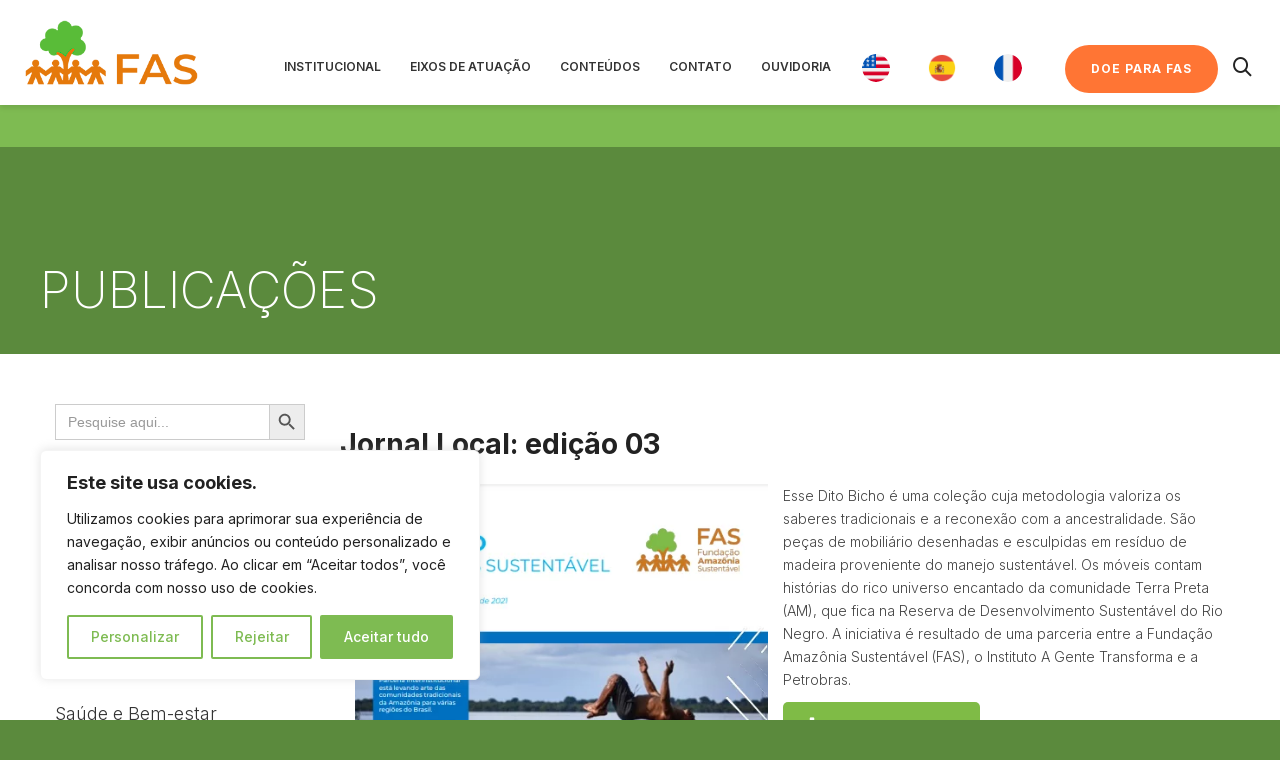

--- FILE ---
content_type: text/html; charset=UTF-8
request_url: https://fas-amazonia.org/publicacao/projeto-amazonas-sustentavel-edicao-03/
body_size: 32103
content:
<!DOCTYPE html>
<!-- Google Tag Manager -->
<script>(function(w,d,s,l,i){w[l]=w[l]||[];w[l].push({'gtm.start':
new Date().getTime(),event:'gtm.js'});var f=d.getElementsByTagName(s)[0],
j=d.createElement(s),dl=l!='dataLayer'?'&l='+l:'';j.async=true;j.src=
'https://www.googletagmanager.com/gtm.js?id='+i+dl;f.parentNode.insertBefore(j,f);
})(window,document,'script','dataLayer','GTM-T7PRM4N');</script>
<!-- End Google Tag Manager -->
<meta name="ahrefs-site-verification" content="602ada3f8d361245d75abe6bc877c58f9c2f7f3996ac28b0e126e61238c67b18">
<!-- Connected Sites -->
<script>
if(window._mtmReady){ 
console.error('Connected sites script already loaded. You might have it dupplicated.'); 
} else { 
window._mtmReady=true; 
var _mtm = window._mtm = window._mtm || [];
_mtm.push({'mtm.startTime': (new Date().getTime()), 'event': 'mtm.Start'});
var d=document, g=d.createElement('script'), s=d.getElementsByTagName('script')[0];
g.async=true; g.src='https://egoi.site/633258_fas-amazonia.org.js'; 
s.parentNode.insertBefore(g,s);
}
</script>
<!-- End Connected Sites -->
<!-- Google tag (gtag.js) -->
<script async src="https://www.googletagmanager.com/gtag/js?id=AW-631666695"></script>
<script>
window.dataLayer = window.dataLayer || [];
function gtag(){dataLayer.push(arguments);}
gtag('js', new Date());
gtag('config', 'AW-631666695');
</script>
<!-- FIM Google tag (gtag.js) -->
<!-- Meta Pixel Code -->
<script>
!function(f,b,e,v,n,t,s)
{if(f.fbq)return;n=f.fbq=function(){n.callMethod?
n.callMethod.apply(n,arguments):n.queue.push(arguments)};
if(!f._fbq)f._fbq=n;n.push=n;n.loaded=!0;n.version='2.0';
n.queue=[];t=b.createElement(e);t.async=!0;
t.src=v;s=b.getElementsByTagName(e)[0];
s.parentNode.insertBefore(t,s)}(window, document,'script',
'https://connect.facebook.net/en_US/fbevents.js');
fbq('init', '725739925837733');
fbq('track', 'PageView');
</script>
<noscript><img height="1" width="1" style="display:none"
src="https://www.facebook.com/tr?id=725739925837733&ev=PageView&noscript=1"
/></noscript>
<!-- FIM Meta Pixel Code -->
<!--// OPEN HTML //-->
<html lang="pt-BR">
<!--// OPEN HEAD //-->
<head>
<!-- Google Tag Manager -->
<script>(function(w,d,s,l,i){w[l]=w[l]||[];w[l].push({'gtm.start':
new Date().getTime(),event:'gtm.js'});var f=d.getElementsByTagName(s)[0],
j=d.createElement(s),dl=l!='dataLayer'?'&l='+l:'';j.async=true;j.src=
'https://www.googletagmanager.com/gtm.js?id='+i+dl;f.parentNode.insertBefore(j,f);
})(window,document,'script','dataLayer','GTM-T7PRM4N');</script>
<!-- End Google Tag Manager -->
<!-- Manually set render engine for Internet Explorer, prevent any plugin overrides -->
<meta http-equiv="X-UA-Compatible" content="IE=EmulateIE10">
<!--// SITE META //-->
<meta charset="UTF-8"/>
<meta name="viewport" content="width=device-width, initial-scale=1.0, maximum-scale=1"/>
<!--// PINGBACK & FAVICON //-->
<link rel="pingback" href="https://fas-amazonia.org/xmlrpc.php"/>
<script>function spbImageResizer_writeCookie(){the_cookie=document.cookie,the_cookie&&window.devicePixelRatio>=2&&(the_cookie="spb_image_resizer_pixel_ratio="+window.devicePixelRatio+";"+the_cookie,document.cookie=the_cookie)}spbImageResizer_writeCookie();</script>
<script>function writeCookie(){the_cookie=document.cookie,the_cookie&&window.devicePixelRatio>=2&&(the_cookie="pixel_ratio="+window.devicePixelRatio+";"+the_cookie,document.cookie=the_cookie)}writeCookie();</script>
<meta name='robots' content='index, follow, max-image-preview:large, max-snippet:-1, max-video-preview:-1' />
<style>img:is([sizes="auto" i], [sizes^="auto," i]) { contain-intrinsic-size: 3000px 1500px }</style>
<!-- This site is optimized with the Yoast SEO plugin v25.2 - https://yoast.com/wordpress/plugins/seo/ -->
<title>Jornal Local: edição 03 - FAS - Fundação Amazônia Sustentável</title>
<meta name="description" content="Esse Dito Bicho é uma coleção cuja metodologia valoriza os saberes tradicionais e a reconexão com a ancestralidade. São peças de mobiliário desenhadas e" />
<link rel="canonical" href="https://fas-amazonia.org/publicacao/projeto-amazonas-sustentavel-edicao-03/" />
<meta property="og:locale" content="pt_BR" />
<meta property="og:type" content="article" />
<meta property="og:title" content="Jornal Local: edição 03 - FAS - Fundação Amazônia Sustentável" />
<meta property="og:description" content="Esse Dito Bicho é uma coleção cuja metodologia valoriza os saberes tradicionais e a reconexão com a ancestralidade. São peças de mobiliário desenhadas e" />
<meta property="og:url" content="https://fas-amazonia.org/publicacao/projeto-amazonas-sustentavel-edicao-03/" />
<meta property="og:site_name" content="FAS - Fundação Amazônia Sustentável" />
<meta property="article:publisher" content="https://www.facebook.com/fasamazonia" />
<meta property="article:modified_time" content="2024-11-01T14:37:27+00:00" />
<meta property="og:image" content="https://fas-amazonia.org/wp-content/uploads/2021/02/pas.png" />
<meta property="og:image:width" content="477" />
<meta property="og:image:height" content="595" />
<meta property="og:image:type" content="image/png" />
<meta name="twitter:card" content="summary_large_image" />
<meta name="twitter:site" content="@fasamazonia" />
<meta name="twitter:label1" content="Est. tempo de leitura" />
<meta name="twitter:data1" content="1 minuto" />
<script type="application/ld+json" class="yoast-schema-graph">{"@context":"https://schema.org","@graph":[{"@type":"WebPage","@id":"https://fas-amazonia.org/publicacao/projeto-amazonas-sustentavel-edicao-03/","url":"https://fas-amazonia.org/publicacao/projeto-amazonas-sustentavel-edicao-03/","name":"Jornal Local: edição 03 - FAS - Fundação Amazônia Sustentável","isPartOf":{"@id":"https://fas-amazonia.org/#website"},"primaryImageOfPage":{"@id":"https://fas-amazonia.org/publicacao/projeto-amazonas-sustentavel-edicao-03/#primaryimage"},"image":{"@id":"https://fas-amazonia.org/publicacao/projeto-amazonas-sustentavel-edicao-03/#primaryimage"},"thumbnailUrl":"https://fas-amazonia.org/wp-content/uploads/2021/02/pas.png","datePublished":"2021-02-24T12:11:44+00:00","dateModified":"2024-11-01T14:37:27+00:00","description":"Esse Dito Bicho é uma coleção cuja metodologia valoriza os saberes tradicionais e a reconexão com a ancestralidade. São peças de mobiliário desenhadas e","breadcrumb":{"@id":"https://fas-amazonia.org/publicacao/projeto-amazonas-sustentavel-edicao-03/#breadcrumb"},"inLanguage":"pt-BR","potentialAction":[{"@type":"ReadAction","target":["https://fas-amazonia.org/publicacao/projeto-amazonas-sustentavel-edicao-03/"]}]},{"@type":"ImageObject","inLanguage":"pt-BR","@id":"https://fas-amazonia.org/publicacao/projeto-amazonas-sustentavel-edicao-03/#primaryimage","url":"https://fas-amazonia.org/wp-content/uploads/2021/02/pas.png","contentUrl":"https://fas-amazonia.org/wp-content/uploads/2021/02/pas.png","width":477,"height":595,"caption":"Capa de publicação feita pela Fundação Amazônia Sustentável (FAS)."},{"@type":"BreadcrumbList","@id":"https://fas-amazonia.org/publicacao/projeto-amazonas-sustentavel-edicao-03/#breadcrumb","itemListElement":[{"@type":"ListItem","position":1,"name":"Início","item":"https://fas-amazonia.org/"},{"@type":"ListItem","position":2,"name":"Publicações","item":"https://fas-amazonia.org/publicacao/"},{"@type":"ListItem","position":3,"name":"Jornal Local: edição 03"}]},{"@type":"WebSite","@id":"https://fas-amazonia.org/#website","url":"https://fas-amazonia.org/","name":"FAS - Fundação Amazônia Sustentável","description":"Uma organização que cuida das pessoas que cuidam da floresta","publisher":{"@id":"https://fas-amazonia.org/#organization"},"potentialAction":[{"@type":"SearchAction","target":{"@type":"EntryPoint","urlTemplate":"https://fas-amazonia.org/?s={search_term_string}"},"query-input":{"@type":"PropertyValueSpecification","valueRequired":true,"valueName":"search_term_string"}}],"inLanguage":"pt-BR"},{"@type":"Organization","@id":"https://fas-amazonia.org/#organization","name":"FAS - Fundação Amazônia Sustentável","url":"https://fas-amazonia.org/","logo":{"@type":"ImageObject","inLanguage":"pt-BR","@id":"https://fas-amazonia.org/#/schema/logo/image/","url":"https://fas-amazonia.org/wp-content/uploads/2022/09/cropped-logo_FAS.png","contentUrl":"https://fas-amazonia.org/wp-content/uploads/2022/09/cropped-logo_FAS.png","width":280,"height":105,"caption":"FAS - Fundação Amazônia Sustentável"},"image":{"@id":"https://fas-amazonia.org/#/schema/logo/image/"},"sameAs":["https://www.facebook.com/fasamazonia","https://x.com/fasamazonia","https://www.linkedin.com/company/fasamazonia/"]}]}</script>
<!-- / Yoast SEO plugin. -->
<link rel='dns-prefetch' href='//fonts.googleapis.com' />
<link rel="alternate" type="application/rss+xml" title="Feed para FAS - Fundação Amazônia Sustentável &raquo;" href="https://fas-amazonia.org/feed/" />
<!-- <link rel='stylesheet' id='premium-addons-css' href='https://fas-amazonia.org/wp-content/plugins/premium-addons-for-elementor/assets/frontend/min-css/premium-addons.min.css?ver=4.11.11' type='text/css' media='all' /> -->
<!-- <link rel='stylesheet' id='premium-pro-css' href='https://fas-amazonia.org/wp-content/plugins/premium-addons-pro/assets/frontend/min-css/premium-addons.min.css?ver=2.9.34' type='text/css' media='all' /> -->
<!-- <link rel='stylesheet' id='wp-block-library-css' href='https://fas-amazonia.org/wp-includes/css/dist/block-library/style.min.css?ver=6.8.3' type='text/css' media='all' /> -->
<link rel="stylesheet" type="text/css" href="//fas-amazonia.org/wp-content/cache/wpfc-minified/45d1kgo/a48hm.css" media="all"/>
<style id='classic-theme-styles-inline-css' type='text/css'>
/*! This file is auto-generated */
.wp-block-button__link{color:#fff;background-color:#32373c;border-radius:9999px;box-shadow:none;text-decoration:none;padding:calc(.667em + 2px) calc(1.333em + 2px);font-size:1.125em}.wp-block-file__button{background:#32373c;color:#fff;text-decoration:none}
</style>
<style id='global-styles-inline-css' type='text/css'>
:root{--wp--preset--aspect-ratio--square: 1;--wp--preset--aspect-ratio--4-3: 4/3;--wp--preset--aspect-ratio--3-4: 3/4;--wp--preset--aspect-ratio--3-2: 3/2;--wp--preset--aspect-ratio--2-3: 2/3;--wp--preset--aspect-ratio--16-9: 16/9;--wp--preset--aspect-ratio--9-16: 9/16;--wp--preset--color--black: #000000;--wp--preset--color--cyan-bluish-gray: #abb8c3;--wp--preset--color--white: #ffffff;--wp--preset--color--pale-pink: #f78da7;--wp--preset--color--vivid-red: #cf2e2e;--wp--preset--color--luminous-vivid-orange: #ff6900;--wp--preset--color--luminous-vivid-amber: #fcb900;--wp--preset--color--light-green-cyan: #7bdcb5;--wp--preset--color--vivid-green-cyan: #00d084;--wp--preset--color--pale-cyan-blue: #8ed1fc;--wp--preset--color--vivid-cyan-blue: #0693e3;--wp--preset--color--vivid-purple: #9b51e0;--wp--preset--gradient--vivid-cyan-blue-to-vivid-purple: linear-gradient(135deg,rgba(6,147,227,1) 0%,rgb(155,81,224) 100%);--wp--preset--gradient--light-green-cyan-to-vivid-green-cyan: linear-gradient(135deg,rgb(122,220,180) 0%,rgb(0,208,130) 100%);--wp--preset--gradient--luminous-vivid-amber-to-luminous-vivid-orange: linear-gradient(135deg,rgba(252,185,0,1) 0%,rgba(255,105,0,1) 100%);--wp--preset--gradient--luminous-vivid-orange-to-vivid-red: linear-gradient(135deg,rgba(255,105,0,1) 0%,rgb(207,46,46) 100%);--wp--preset--gradient--very-light-gray-to-cyan-bluish-gray: linear-gradient(135deg,rgb(238,238,238) 0%,rgb(169,184,195) 100%);--wp--preset--gradient--cool-to-warm-spectrum: linear-gradient(135deg,rgb(74,234,220) 0%,rgb(151,120,209) 20%,rgb(207,42,186) 40%,rgb(238,44,130) 60%,rgb(251,105,98) 80%,rgb(254,248,76) 100%);--wp--preset--gradient--blush-light-purple: linear-gradient(135deg,rgb(255,206,236) 0%,rgb(152,150,240) 100%);--wp--preset--gradient--blush-bordeaux: linear-gradient(135deg,rgb(254,205,165) 0%,rgb(254,45,45) 50%,rgb(107,0,62) 100%);--wp--preset--gradient--luminous-dusk: linear-gradient(135deg,rgb(255,203,112) 0%,rgb(199,81,192) 50%,rgb(65,88,208) 100%);--wp--preset--gradient--pale-ocean: linear-gradient(135deg,rgb(255,245,203) 0%,rgb(182,227,212) 50%,rgb(51,167,181) 100%);--wp--preset--gradient--electric-grass: linear-gradient(135deg,rgb(202,248,128) 0%,rgb(113,206,126) 100%);--wp--preset--gradient--midnight: linear-gradient(135deg,rgb(2,3,129) 0%,rgb(40,116,252) 100%);--wp--preset--font-size--small: 13px;--wp--preset--font-size--medium: 20px;--wp--preset--font-size--large: 36px;--wp--preset--font-size--x-large: 42px;--wp--preset--spacing--20: 0.44rem;--wp--preset--spacing--30: 0.67rem;--wp--preset--spacing--40: 1rem;--wp--preset--spacing--50: 1.5rem;--wp--preset--spacing--60: 2.25rem;--wp--preset--spacing--70: 3.38rem;--wp--preset--spacing--80: 5.06rem;--wp--preset--shadow--natural: 6px 6px 9px rgba(0, 0, 0, 0.2);--wp--preset--shadow--deep: 12px 12px 50px rgba(0, 0, 0, 0.4);--wp--preset--shadow--sharp: 6px 6px 0px rgba(0, 0, 0, 0.2);--wp--preset--shadow--outlined: 6px 6px 0px -3px rgba(255, 255, 255, 1), 6px 6px rgba(0, 0, 0, 1);--wp--preset--shadow--crisp: 6px 6px 0px rgba(0, 0, 0, 1);}:where(.is-layout-flex){gap: 0.5em;}:where(.is-layout-grid){gap: 0.5em;}body .is-layout-flex{display: flex;}.is-layout-flex{flex-wrap: wrap;align-items: center;}.is-layout-flex > :is(*, div){margin: 0;}body .is-layout-grid{display: grid;}.is-layout-grid > :is(*, div){margin: 0;}:where(.wp-block-columns.is-layout-flex){gap: 2em;}:where(.wp-block-columns.is-layout-grid){gap: 2em;}:where(.wp-block-post-template.is-layout-flex){gap: 1.25em;}:where(.wp-block-post-template.is-layout-grid){gap: 1.25em;}.has-black-color{color: var(--wp--preset--color--black) !important;}.has-cyan-bluish-gray-color{color: var(--wp--preset--color--cyan-bluish-gray) !important;}.has-white-color{color: var(--wp--preset--color--white) !important;}.has-pale-pink-color{color: var(--wp--preset--color--pale-pink) !important;}.has-vivid-red-color{color: var(--wp--preset--color--vivid-red) !important;}.has-luminous-vivid-orange-color{color: var(--wp--preset--color--luminous-vivid-orange) !important;}.has-luminous-vivid-amber-color{color: var(--wp--preset--color--luminous-vivid-amber) !important;}.has-light-green-cyan-color{color: var(--wp--preset--color--light-green-cyan) !important;}.has-vivid-green-cyan-color{color: var(--wp--preset--color--vivid-green-cyan) !important;}.has-pale-cyan-blue-color{color: var(--wp--preset--color--pale-cyan-blue) !important;}.has-vivid-cyan-blue-color{color: var(--wp--preset--color--vivid-cyan-blue) !important;}.has-vivid-purple-color{color: var(--wp--preset--color--vivid-purple) !important;}.has-black-background-color{background-color: var(--wp--preset--color--black) !important;}.has-cyan-bluish-gray-background-color{background-color: var(--wp--preset--color--cyan-bluish-gray) !important;}.has-white-background-color{background-color: var(--wp--preset--color--white) !important;}.has-pale-pink-background-color{background-color: var(--wp--preset--color--pale-pink) !important;}.has-vivid-red-background-color{background-color: var(--wp--preset--color--vivid-red) !important;}.has-luminous-vivid-orange-background-color{background-color: var(--wp--preset--color--luminous-vivid-orange) !important;}.has-luminous-vivid-amber-background-color{background-color: var(--wp--preset--color--luminous-vivid-amber) !important;}.has-light-green-cyan-background-color{background-color: var(--wp--preset--color--light-green-cyan) !important;}.has-vivid-green-cyan-background-color{background-color: var(--wp--preset--color--vivid-green-cyan) !important;}.has-pale-cyan-blue-background-color{background-color: var(--wp--preset--color--pale-cyan-blue) !important;}.has-vivid-cyan-blue-background-color{background-color: var(--wp--preset--color--vivid-cyan-blue) !important;}.has-vivid-purple-background-color{background-color: var(--wp--preset--color--vivid-purple) !important;}.has-black-border-color{border-color: var(--wp--preset--color--black) !important;}.has-cyan-bluish-gray-border-color{border-color: var(--wp--preset--color--cyan-bluish-gray) !important;}.has-white-border-color{border-color: var(--wp--preset--color--white) !important;}.has-pale-pink-border-color{border-color: var(--wp--preset--color--pale-pink) !important;}.has-vivid-red-border-color{border-color: var(--wp--preset--color--vivid-red) !important;}.has-luminous-vivid-orange-border-color{border-color: var(--wp--preset--color--luminous-vivid-orange) !important;}.has-luminous-vivid-amber-border-color{border-color: var(--wp--preset--color--luminous-vivid-amber) !important;}.has-light-green-cyan-border-color{border-color: var(--wp--preset--color--light-green-cyan) !important;}.has-vivid-green-cyan-border-color{border-color: var(--wp--preset--color--vivid-green-cyan) !important;}.has-pale-cyan-blue-border-color{border-color: var(--wp--preset--color--pale-cyan-blue) !important;}.has-vivid-cyan-blue-border-color{border-color: var(--wp--preset--color--vivid-cyan-blue) !important;}.has-vivid-purple-border-color{border-color: var(--wp--preset--color--vivid-purple) !important;}.has-vivid-cyan-blue-to-vivid-purple-gradient-background{background: var(--wp--preset--gradient--vivid-cyan-blue-to-vivid-purple) !important;}.has-light-green-cyan-to-vivid-green-cyan-gradient-background{background: var(--wp--preset--gradient--light-green-cyan-to-vivid-green-cyan) !important;}.has-luminous-vivid-amber-to-luminous-vivid-orange-gradient-background{background: var(--wp--preset--gradient--luminous-vivid-amber-to-luminous-vivid-orange) !important;}.has-luminous-vivid-orange-to-vivid-red-gradient-background{background: var(--wp--preset--gradient--luminous-vivid-orange-to-vivid-red) !important;}.has-very-light-gray-to-cyan-bluish-gray-gradient-background{background: var(--wp--preset--gradient--very-light-gray-to-cyan-bluish-gray) !important;}.has-cool-to-warm-spectrum-gradient-background{background: var(--wp--preset--gradient--cool-to-warm-spectrum) !important;}.has-blush-light-purple-gradient-background{background: var(--wp--preset--gradient--blush-light-purple) !important;}.has-blush-bordeaux-gradient-background{background: var(--wp--preset--gradient--blush-bordeaux) !important;}.has-luminous-dusk-gradient-background{background: var(--wp--preset--gradient--luminous-dusk) !important;}.has-pale-ocean-gradient-background{background: var(--wp--preset--gradient--pale-ocean) !important;}.has-electric-grass-gradient-background{background: var(--wp--preset--gradient--electric-grass) !important;}.has-midnight-gradient-background{background: var(--wp--preset--gradient--midnight) !important;}.has-small-font-size{font-size: var(--wp--preset--font-size--small) !important;}.has-medium-font-size{font-size: var(--wp--preset--font-size--medium) !important;}.has-large-font-size{font-size: var(--wp--preset--font-size--large) !important;}.has-x-large-font-size{font-size: var(--wp--preset--font-size--x-large) !important;}
:where(.wp-block-post-template.is-layout-flex){gap: 1.25em;}:where(.wp-block-post-template.is-layout-grid){gap: 1.25em;}
:where(.wp-block-columns.is-layout-flex){gap: 2em;}:where(.wp-block-columns.is-layout-grid){gap: 2em;}
:root :where(.wp-block-pullquote){font-size: 1.5em;line-height: 1.6;}
</style>
<!-- <link rel='stylesheet' id='contact-form-7-css' href='https://fas-amazonia.org/wp-content/plugins/contact-form-7/includes/css/styles.css?ver=6.0.6' type='text/css' media='all' /> -->
<!-- <link rel='stylesheet' id='dashicons-css' href='https://fas-amazonia.org/wp-includes/css/dashicons.min.css?ver=6.8.3' type='text/css' media='all' /> -->
<!-- <link rel='stylesheet' id='egoi-for-wp-css' href='https://fas-amazonia.org/wp-content/plugins/smart-marketing-for-wp/public/css/egoi-for-wp-public.css?ver=5.1.02' type='text/css' media='' /> -->
<!-- <link rel='stylesheet' id='spb-frontend-css' href='https://fas-amazonia.org/wp-content/plugins/swift-framework/includes/page-builder/frontend-assets/css/spb-styles.css' type='text/css' media='all' /> -->
<!-- <link rel='stylesheet' id='swift-slider-min-css' href='https://fas-amazonia.org/wp-content/plugins/swift-framework/includes/swift-slider/assets/css/swift-slider.min.css' type='text/css' media='all' /> -->
<!-- <link rel='stylesheet' id='wpcf7-redirect-script-frontend-css' href='https://fas-amazonia.org/wp-content/plugins/wpcf7-redirect/build/assets/frontend-script.css?ver=2c532d7e2be36f6af233' type='text/css' media='all' /> -->
<!-- <link rel='stylesheet' id='ivory-search-styles-css' href='https://fas-amazonia.org/wp-content/plugins/add-search-to-menu/public/css/ivory-search.min.css?ver=5.5.11' type='text/css' media='all' /> -->
<!-- <link rel='stylesheet' id='bootstrap-css' href='https://fas-amazonia.org/wp-content/themes/atelier/css/bootstrap.min.css?ver=3.3.5' type='text/css' media='all' /> -->
<!-- <link rel='stylesheet' id='font-awesome-v5-css' href='https://fas-amazonia.org/wp-content/themes/atelier/css/font-awesome.min.css?ver=5.10.1' type='text/css' media='all' /> -->
<!-- <link rel='stylesheet' id='font-awesome-v4shims-css' href='https://fas-amazonia.org/wp-content/themes/atelier/css/v4-shims.min.css' type='text/css' media='all' /> -->
<!-- <link rel='stylesheet' id='sf-main-css' href='https://fas-amazonia.org/wp-content/themes/atelier/css/main.css' type='text/css' media='all' /> -->
<!-- <link rel='stylesheet' id='sf-responsive-css' href='https://fas-amazonia.org/wp-content/themes/atelier/css/responsive.css' type='text/css' media='all' /> -->
<!-- <link rel='stylesheet' id='atelier-style-css' href='https://fas-amazonia.org/wp-content/themes/atelier-child/style.css' type='text/css' media='all' /> -->
<link rel="stylesheet" type="text/css" href="//fas-amazonia.org/wp-content/cache/wpfc-minified/f2vjei10/43h9h.css" media="all"/>
<link rel='stylesheet' id='redux-google-fonts-sf_atelier_options-css' href='https://fonts.googleapis.com/css?family=Lato%3A100%2C300%2C400%2C700%2C900%2C100italic%2C300italic%2C400italic%2C700italic%2C900italic%7CInter%3A100%2C200%2C300%2C400%2C500%2C600%2C700%2C800%2C900%2C100italic%2C200italic%2C300italic%2C400italic%2C500italic%2C600italic%2C700italic%2C800italic%2C900italic&#038;subset=latin&#038;ver=1751039419' type='text/css' media='all' />
<script type="text/javascript" id="canvas-loader-js-extra">
/* <![CDATA[ */
var egoi_config_ajax_object_core = {"ajax_url":"https:\/\/fas-amazonia.org\/wp-admin\/admin-ajax.php","ajax_nonce":"12e3e53474"};
/* ]]> */
</script>
<script src='//fas-amazonia.org/wp-content/cache/wpfc-minified/mk4ksbxx/43h9h.js' type="text/javascript"></script>
<!-- <script type="text/javascript" src="https://fas-amazonia.org/wp-content/plugins/smart-marketing-for-wp/admin/js/egoi-for-wp-canvas.js?ver=5.1.02" id="canvas-loader-js"></script> -->
<!-- <script type="text/javascript" src="https://fas-amazonia.org/wp-includes/js/jquery/jquery.min.js?ver=3.7.1" id="jquery-core-js"></script> -->
<!-- <script type="text/javascript" src="https://fas-amazonia.org/wp-includes/js/jquery/jquery-migrate.min.js?ver=3.4.1" id="jquery-migrate-js"></script> -->
<script type="text/javascript" id="cookie-law-info-js-extra">
/* <![CDATA[ */
var _ckyConfig = {"_ipData":[],"_assetsURL":"https:\/\/fas-amazonia.org\/wp-content\/plugins\/cookie-law-info\/lite\/frontend\/images\/","_publicURL":"https:\/\/fas-amazonia.org","_expiry":"365","_categories":[{"name":"Necess\u00e1rio","slug":"necessary","isNecessary":true,"ccpaDoNotSell":true,"cookies":[],"active":true,"defaultConsent":{"gdpr":true,"ccpa":true}},{"name":"Funcional","slug":"functional","isNecessary":false,"ccpaDoNotSell":true,"cookies":[],"active":true,"defaultConsent":{"gdpr":false,"ccpa":false}},{"name":"Anal\u00edticos","slug":"analytics","isNecessary":false,"ccpaDoNotSell":true,"cookies":[],"active":true,"defaultConsent":{"gdpr":false,"ccpa":false}},{"name":"Desempenho","slug":"performance","isNecessary":false,"ccpaDoNotSell":true,"cookies":[],"active":true,"defaultConsent":{"gdpr":false,"ccpa":false}},{"name":"An\u00fancio","slug":"advertisement","isNecessary":false,"ccpaDoNotSell":true,"cookies":[],"active":true,"defaultConsent":{"gdpr":false,"ccpa":false}}],"_activeLaw":"gdpr","_rootDomain":"","_block":"1","_showBanner":"1","_bannerConfig":{"settings":{"type":"box","preferenceCenterType":"popup","position":"bottom-left","applicableLaw":"gdpr"},"behaviours":{"reloadBannerOnAccept":false,"loadAnalyticsByDefault":false,"animations":{"onLoad":"animate","onHide":"sticky"}},"config":{"revisitConsent":{"status":true,"tag":"revisit-consent","position":"bottom-left","meta":{"url":"#"},"styles":{"background-color":"#0056A7"},"elements":{"title":{"type":"text","tag":"revisit-consent-title","status":true,"styles":{"color":"#0056a7"}}}},"preferenceCenter":{"toggle":{"status":true,"tag":"detail-category-toggle","type":"toggle","states":{"active":{"styles":{"background-color":"#1863DC"}},"inactive":{"styles":{"background-color":"#D0D5D2"}}}}},"categoryPreview":{"status":false,"toggle":{"status":true,"tag":"detail-category-preview-toggle","type":"toggle","states":{"active":{"styles":{"background-color":"#1863DC"}},"inactive":{"styles":{"background-color":"#D0D5D2"}}}}},"videoPlaceholder":{"status":true,"styles":{"background-color":"#000000","border-color":"#000000","color":"#ffffff"}},"readMore":{"status":false,"tag":"readmore-button","type":"link","meta":{"noFollow":true,"newTab":true},"styles":{"color":"#7ebb52","background-color":"transparent","border-color":"transparent"}},"auditTable":{"status":true},"optOption":{"status":true,"toggle":{"status":true,"tag":"optout-option-toggle","type":"toggle","states":{"active":{"styles":{"background-color":"#1863dc"}},"inactive":{"styles":{"background-color":"#FFFFFF"}}}}}}},"_version":"3.2.10","_logConsent":"1","_tags":[{"tag":"accept-button","styles":{"color":"#FFFFFF","background-color":"#7EBB52","border-color":"#7ebb52"}},{"tag":"reject-button","styles":{"color":"#7ebb52","background-color":"transparent","border-color":"#7ebb52"}},{"tag":"settings-button","styles":{"color":"#7ebb52","background-color":"transparent","border-color":"#7ebb52"}},{"tag":"readmore-button","styles":{"color":"#7ebb52","background-color":"transparent","border-color":"transparent"}},{"tag":"donotsell-button","styles":{"color":"#1863DC","background-color":"transparent","border-color":"transparent"}},{"tag":"accept-button","styles":{"color":"#FFFFFF","background-color":"#7EBB52","border-color":"#7ebb52"}},{"tag":"revisit-consent","styles":{"background-color":"#0056A7"}}],"_shortCodes":[{"key":"cky_readmore","content":"<a href=\"https:\/\/fas-amazonia.org\/politica-de-privacidade\/\" class=\"cky-policy\" aria-label=\"Pol\u00edtica de Cookies\" target=\"_blank\" rel=\"noopener\" data-cky-tag=\"readmore-button\">Pol\u00edtica de Cookies<\/a>","tag":"readmore-button","status":false,"attributes":{"rel":"nofollow","target":"_blank"}},{"key":"cky_show_desc","content":"<button class=\"cky-show-desc-btn\" data-cky-tag=\"show-desc-button\" aria-label=\"Mostrar mais\">Mostrar mais<\/button>","tag":"show-desc-button","status":true,"attributes":[]},{"key":"cky_hide_desc","content":"<button class=\"cky-show-desc-btn\" data-cky-tag=\"hide-desc-button\" aria-label=\"Mostrar menos\">Mostrar menos<\/button>","tag":"hide-desc-button","status":true,"attributes":[]},{"key":"cky_category_toggle_label","content":"[cky_{{status}}_category_label] [cky_preference_{{category_slug}}_title]","tag":"","status":true,"attributes":[]},{"key":"cky_enable_category_label","content":"Habilitar","tag":"","status":true,"attributes":[]},{"key":"cky_disable_category_label","content":"Desabilitar","tag":"","status":true,"attributes":[]},{"key":"cky_video_placeholder","content":"<div class=\"video-placeholder-normal\" data-cky-tag=\"video-placeholder\" id=\"[UNIQUEID]\"><p class=\"video-placeholder-text-normal\" data-cky-tag=\"placeholder-title\">Por favor, aceite o consentimento do cookie<\/p><\/div>","tag":"","status":true,"attributes":[]},{"key":"cky_enable_optout_label","content":"Habilitar","tag":"","status":true,"attributes":[]},{"key":"cky_disable_optout_label","content":"Desabilitar","tag":"","status":true,"attributes":[]},{"key":"cky_optout_toggle_label","content":"[cky_{{status}}_optout_label] [cky_optout_option_title]","tag":"","status":true,"attributes":[]},{"key":"cky_optout_option_title","content":"N\u00e3o venda ou compartilhe minhas informa\u00e7\u00f5es pessoais","tag":"","status":true,"attributes":[]},{"key":"cky_optout_close_label","content":"Fechar","tag":"","status":true,"attributes":[]}],"_rtl":"","_language":"pt-br","_providersToBlock":[]};
var _ckyStyles = {"css":".cky-overlay{background: #000000; opacity: 0.4; position: fixed; top: 0; left: 0; width: 100%; height: 100%; z-index: 99999999;}.cky-hide{display: none;}.cky-btn-revisit-wrapper{display: flex; align-items: center; justify-content: center; background: #0056a7; width: 45px; height: 45px; border-radius: 50%; position: fixed; z-index: 999999; cursor: pointer;}.cky-revisit-bottom-left{bottom: 15px; left: 15px;}.cky-revisit-bottom-right{bottom: 15px; right: 15px;}.cky-btn-revisit-wrapper .cky-btn-revisit{display: flex; align-items: center; justify-content: center; background: none; border: none; cursor: pointer; position: relative; margin: 0; padding: 0;}.cky-btn-revisit-wrapper .cky-btn-revisit img{max-width: fit-content; margin: 0; height: 30px; width: 30px;}.cky-revisit-bottom-left:hover::before{content: attr(data-tooltip); position: absolute; background: #4e4b66; color: #ffffff; left: calc(100% + 7px); font-size: 12px; line-height: 16px; width: max-content; padding: 4px 8px; border-radius: 4px;}.cky-revisit-bottom-left:hover::after{position: absolute; content: \"\"; border: 5px solid transparent; left: calc(100% + 2px); border-left-width: 0; border-right-color: #4e4b66;}.cky-revisit-bottom-right:hover::before{content: attr(data-tooltip); position: absolute; background: #4e4b66; color: #ffffff; right: calc(100% + 7px); font-size: 12px; line-height: 16px; width: max-content; padding: 4px 8px; border-radius: 4px;}.cky-revisit-bottom-right:hover::after{position: absolute; content: \"\"; border: 5px solid transparent; right: calc(100% + 2px); border-right-width: 0; border-left-color: #4e4b66;}.cky-revisit-hide{display: none;}.cky-consent-container{position: fixed; width: 440px; box-sizing: border-box; z-index: 9999999; border-radius: 6px;}.cky-consent-container .cky-consent-bar{background: #ffffff; border: 1px solid; padding: 20px 26px; box-shadow: 0 -1px 10px 0 #acabab4d; border-radius: 6px;}.cky-box-bottom-left{bottom: 40px; left: 40px;}.cky-box-bottom-right{bottom: 40px; right: 40px;}.cky-box-top-left{top: 40px; left: 40px;}.cky-box-top-right{top: 40px; right: 40px;}.cky-custom-brand-logo-wrapper .cky-custom-brand-logo{width: 100px; height: auto; margin: 0 0 12px 0;}.cky-notice .cky-title{color: #212121; font-weight: 700; font-size: 18px; line-height: 24px; margin: 0 0 12px 0;}.cky-notice-des *,.cky-preference-content-wrapper *,.cky-accordion-header-des *,.cky-gpc-wrapper .cky-gpc-desc *{font-size: 14px;}.cky-notice-des{color: #212121; font-size: 14px; line-height: 24px; font-weight: 400;}.cky-notice-des img{height: 25px; width: 25px;}.cky-consent-bar .cky-notice-des p,.cky-gpc-wrapper .cky-gpc-desc p,.cky-preference-body-wrapper .cky-preference-content-wrapper p,.cky-accordion-header-wrapper .cky-accordion-header-des p,.cky-cookie-des-table li div:last-child p{color: inherit; margin-top: 0; overflow-wrap: break-word;}.cky-notice-des P:last-child,.cky-preference-content-wrapper p:last-child,.cky-cookie-des-table li div:last-child p:last-child,.cky-gpc-wrapper .cky-gpc-desc p:last-child{margin-bottom: 0;}.cky-notice-des a.cky-policy,.cky-notice-des button.cky-policy{font-size: 14px; color: #1863dc; white-space: nowrap; cursor: pointer; background: transparent; border: 1px solid; text-decoration: underline;}.cky-notice-des button.cky-policy{padding: 0;}.cky-notice-des a.cky-policy:focus-visible,.cky-notice-des button.cky-policy:focus-visible,.cky-preference-content-wrapper .cky-show-desc-btn:focus-visible,.cky-accordion-header .cky-accordion-btn:focus-visible,.cky-preference-header .cky-btn-close:focus-visible,.cky-switch input[type=\"checkbox\"]:focus-visible,.cky-footer-wrapper a:focus-visible,.cky-btn:focus-visible{outline: 2px solid #1863dc; outline-offset: 2px;}.cky-btn:focus:not(:focus-visible),.cky-accordion-header .cky-accordion-btn:focus:not(:focus-visible),.cky-preference-content-wrapper .cky-show-desc-btn:focus:not(:focus-visible),.cky-btn-revisit-wrapper .cky-btn-revisit:focus:not(:focus-visible),.cky-preference-header .cky-btn-close:focus:not(:focus-visible),.cky-consent-bar .cky-banner-btn-close:focus:not(:focus-visible){outline: 0;}button.cky-show-desc-btn:not(:hover):not(:active){color: #1863dc; background: transparent;}button.cky-accordion-btn:not(:hover):not(:active),button.cky-banner-btn-close:not(:hover):not(:active),button.cky-btn-revisit:not(:hover):not(:active),button.cky-btn-close:not(:hover):not(:active){background: transparent;}.cky-consent-bar button:hover,.cky-modal.cky-modal-open button:hover,.cky-consent-bar button:focus,.cky-modal.cky-modal-open button:focus{text-decoration: none;}.cky-notice-btn-wrapper{display: flex; justify-content: flex-start; align-items: center; flex-wrap: wrap; margin-top: 16px;}.cky-notice-btn-wrapper .cky-btn{text-shadow: none; box-shadow: none;}.cky-btn{flex: auto; max-width: 100%; font-size: 14px; font-family: inherit; line-height: 24px; padding: 8px; font-weight: 500; margin: 0 8px 0 0; border-radius: 2px; cursor: pointer; text-align: center; text-transform: none; min-height: 0;}.cky-btn:hover{opacity: 0.8;}.cky-btn-customize{color: #1863dc; background: transparent; border: 2px solid #1863dc;}.cky-btn-reject{color: #1863dc; background: transparent; border: 2px solid #1863dc;}.cky-btn-accept{background: #1863dc; color: #ffffff; border: 2px solid #1863dc;}.cky-btn:last-child{margin-right: 0;}@media (max-width: 576px){.cky-box-bottom-left{bottom: 0; left: 0;}.cky-box-bottom-right{bottom: 0; right: 0;}.cky-box-top-left{top: 0; left: 0;}.cky-box-top-right{top: 0; right: 0;}}@media (max-width: 440px){.cky-box-bottom-left, .cky-box-bottom-right, .cky-box-top-left, .cky-box-top-right{width: 100%; max-width: 100%;}.cky-consent-container .cky-consent-bar{padding: 20px 0;}.cky-custom-brand-logo-wrapper, .cky-notice .cky-title, .cky-notice-des, .cky-notice-btn-wrapper{padding: 0 24px;}.cky-notice-des{max-height: 40vh; overflow-y: scroll;}.cky-notice-btn-wrapper{flex-direction: column; margin-top: 0;}.cky-btn{width: 100%; margin: 10px 0 0 0;}.cky-notice-btn-wrapper .cky-btn-customize{order: 2;}.cky-notice-btn-wrapper .cky-btn-reject{order: 3;}.cky-notice-btn-wrapper .cky-btn-accept{order: 1; margin-top: 16px;}}@media (max-width: 352px){.cky-notice .cky-title{font-size: 16px;}.cky-notice-des *{font-size: 12px;}.cky-notice-des, .cky-btn{font-size: 12px;}}.cky-modal.cky-modal-open{display: flex; visibility: visible; -webkit-transform: translate(-50%, -50%); -moz-transform: translate(-50%, -50%); -ms-transform: translate(-50%, -50%); -o-transform: translate(-50%, -50%); transform: translate(-50%, -50%); top: 50%; left: 50%; transition: all 1s ease;}.cky-modal{box-shadow: 0 32px 68px rgba(0, 0, 0, 0.3); margin: 0 auto; position: fixed; max-width: 100%; background: #ffffff; top: 50%; box-sizing: border-box; border-radius: 6px; z-index: 999999999; color: #212121; -webkit-transform: translate(-50%, 100%); -moz-transform: translate(-50%, 100%); -ms-transform: translate(-50%, 100%); -o-transform: translate(-50%, 100%); transform: translate(-50%, 100%); visibility: hidden; transition: all 0s ease;}.cky-preference-center{max-height: 79vh; overflow: hidden; width: 845px; overflow: hidden; flex: 1 1 0; display: flex; flex-direction: column; border-radius: 6px;}.cky-preference-header{display: flex; align-items: center; justify-content: space-between; padding: 22px 24px; border-bottom: 1px solid;}.cky-preference-header .cky-preference-title{font-size: 18px; font-weight: 700; line-height: 24px;}.cky-preference-header .cky-btn-close{margin: 0; cursor: pointer; vertical-align: middle; padding: 0; background: none; border: none; width: auto; height: auto; min-height: 0; line-height: 0; text-shadow: none; box-shadow: none;}.cky-preference-header .cky-btn-close img{margin: 0; height: 10px; width: 10px;}.cky-preference-body-wrapper{padding: 0 24px; flex: 1; overflow: auto; box-sizing: border-box;}.cky-preference-content-wrapper,.cky-gpc-wrapper .cky-gpc-desc{font-size: 14px; line-height: 24px; font-weight: 400; padding: 12px 0;}.cky-preference-content-wrapper{border-bottom: 1px solid;}.cky-preference-content-wrapper img{height: 25px; width: 25px;}.cky-preference-content-wrapper .cky-show-desc-btn{font-size: 14px; font-family: inherit; color: #1863dc; text-decoration: none; line-height: 24px; padding: 0; margin: 0; white-space: nowrap; cursor: pointer; background: transparent; border-color: transparent; text-transform: none; min-height: 0; text-shadow: none; box-shadow: none;}.cky-accordion-wrapper{margin-bottom: 10px;}.cky-accordion{border-bottom: 1px solid;}.cky-accordion:last-child{border-bottom: none;}.cky-accordion .cky-accordion-item{display: flex; margin-top: 10px;}.cky-accordion .cky-accordion-body{display: none;}.cky-accordion.cky-accordion-active .cky-accordion-body{display: block; padding: 0 22px; margin-bottom: 16px;}.cky-accordion-header-wrapper{cursor: pointer; width: 100%;}.cky-accordion-item .cky-accordion-header{display: flex; justify-content: space-between; align-items: center;}.cky-accordion-header .cky-accordion-btn{font-size: 16px; font-family: inherit; color: #212121; line-height: 24px; background: none; border: none; font-weight: 700; padding: 0; margin: 0; cursor: pointer; text-transform: none; min-height: 0; text-shadow: none; box-shadow: none;}.cky-accordion-header .cky-always-active{color: #008000; font-weight: 600; line-height: 24px; font-size: 14px;}.cky-accordion-header-des{font-size: 14px; line-height: 24px; margin: 10px 0 16px 0;}.cky-accordion-chevron{margin-right: 22px; position: relative; cursor: pointer;}.cky-accordion-chevron-hide{display: none;}.cky-accordion .cky-accordion-chevron i::before{content: \"\"; position: absolute; border-right: 1.4px solid; border-bottom: 1.4px solid; border-color: inherit; height: 6px; width: 6px; -webkit-transform: rotate(-45deg); -moz-transform: rotate(-45deg); -ms-transform: rotate(-45deg); -o-transform: rotate(-45deg); transform: rotate(-45deg); transition: all 0.2s ease-in-out; top: 8px;}.cky-accordion.cky-accordion-active .cky-accordion-chevron i::before{-webkit-transform: rotate(45deg); -moz-transform: rotate(45deg); -ms-transform: rotate(45deg); -o-transform: rotate(45deg); transform: rotate(45deg);}.cky-audit-table{background: #f4f4f4; border-radius: 6px;}.cky-audit-table .cky-empty-cookies-text{color: inherit; font-size: 12px; line-height: 24px; margin: 0; padding: 10px;}.cky-audit-table .cky-cookie-des-table{font-size: 12px; line-height: 24px; font-weight: normal; padding: 15px 10px; border-bottom: 1px solid; border-bottom-color: inherit; margin: 0;}.cky-audit-table .cky-cookie-des-table:last-child{border-bottom: none;}.cky-audit-table .cky-cookie-des-table li{list-style-type: none; display: flex; padding: 3px 0;}.cky-audit-table .cky-cookie-des-table li:first-child{padding-top: 0;}.cky-cookie-des-table li div:first-child{width: 100px; font-weight: 600; word-break: break-word; word-wrap: break-word;}.cky-cookie-des-table li div:last-child{flex: 1; word-break: break-word; word-wrap: break-word; margin-left: 8px;}.cky-footer-shadow{display: block; width: 100%; height: 40px; background: linear-gradient(180deg, rgba(255, 255, 255, 0) 0%, #ffffff 100%); position: absolute; bottom: calc(100% - 1px);}.cky-footer-wrapper{position: relative;}.cky-prefrence-btn-wrapper{display: flex; flex-wrap: wrap; align-items: center; justify-content: center; padding: 22px 24px; border-top: 1px solid;}.cky-prefrence-btn-wrapper .cky-btn{flex: auto; max-width: 100%; text-shadow: none; box-shadow: none;}.cky-btn-preferences{color: #1863dc; background: transparent; border: 2px solid #1863dc;}.cky-preference-header,.cky-preference-body-wrapper,.cky-preference-content-wrapper,.cky-accordion-wrapper,.cky-accordion,.cky-accordion-wrapper,.cky-footer-wrapper,.cky-prefrence-btn-wrapper{border-color: inherit;}@media (max-width: 845px){.cky-modal{max-width: calc(100% - 16px);}}@media (max-width: 576px){.cky-modal{max-width: 100%;}.cky-preference-center{max-height: 100vh;}.cky-prefrence-btn-wrapper{flex-direction: column;}.cky-accordion.cky-accordion-active .cky-accordion-body{padding-right: 0;}.cky-prefrence-btn-wrapper .cky-btn{width: 100%; margin: 10px 0 0 0;}.cky-prefrence-btn-wrapper .cky-btn-reject{order: 3;}.cky-prefrence-btn-wrapper .cky-btn-accept{order: 1; margin-top: 0;}.cky-prefrence-btn-wrapper .cky-btn-preferences{order: 2;}}@media (max-width: 425px){.cky-accordion-chevron{margin-right: 15px;}.cky-notice-btn-wrapper{margin-top: 0;}.cky-accordion.cky-accordion-active .cky-accordion-body{padding: 0 15px;}}@media (max-width: 352px){.cky-preference-header .cky-preference-title{font-size: 16px;}.cky-preference-header{padding: 16px 24px;}.cky-preference-content-wrapper *, .cky-accordion-header-des *{font-size: 12px;}.cky-preference-content-wrapper, .cky-preference-content-wrapper .cky-show-more, .cky-accordion-header .cky-always-active, .cky-accordion-header-des, .cky-preference-content-wrapper .cky-show-desc-btn, .cky-notice-des a.cky-policy{font-size: 12px;}.cky-accordion-header .cky-accordion-btn{font-size: 14px;}}.cky-switch{display: flex;}.cky-switch input[type=\"checkbox\"]{position: relative; width: 44px; height: 24px; margin: 0; background: #d0d5d2; -webkit-appearance: none; border-radius: 50px; cursor: pointer; outline: 0; border: none; top: 0;}.cky-switch input[type=\"checkbox\"]:checked{background: #1863dc;}.cky-switch input[type=\"checkbox\"]:before{position: absolute; content: \"\"; height: 20px; width: 20px; left: 2px; bottom: 2px; border-radius: 50%; background-color: white; -webkit-transition: 0.4s; transition: 0.4s; margin: 0;}.cky-switch input[type=\"checkbox\"]:after{display: none;}.cky-switch input[type=\"checkbox\"]:checked:before{-webkit-transform: translateX(20px); -ms-transform: translateX(20px); transform: translateX(20px);}@media (max-width: 425px){.cky-switch input[type=\"checkbox\"]{width: 38px; height: 21px;}.cky-switch input[type=\"checkbox\"]:before{height: 17px; width: 17px;}.cky-switch input[type=\"checkbox\"]:checked:before{-webkit-transform: translateX(17px); -ms-transform: translateX(17px); transform: translateX(17px);}}.cky-consent-bar .cky-banner-btn-close{position: absolute; right: 9px; top: 5px; background: none; border: none; cursor: pointer; padding: 0; margin: 0; min-height: 0; line-height: 0; height: auto; width: auto; text-shadow: none; box-shadow: none;}.cky-consent-bar .cky-banner-btn-close img{height: 9px; width: 9px; margin: 0;}.cky-notice-group{font-size: 14px; line-height: 24px; font-weight: 400; color: #212121;}.cky-notice-btn-wrapper .cky-btn-do-not-sell{font-size: 14px; line-height: 24px; padding: 6px 0; margin: 0; font-weight: 500; background: none; border-radius: 2px; border: none; cursor: pointer; text-align: left; color: #1863dc; background: transparent; border-color: transparent; box-shadow: none; text-shadow: none;}.cky-consent-bar .cky-banner-btn-close:focus-visible,.cky-notice-btn-wrapper .cky-btn-do-not-sell:focus-visible,.cky-opt-out-btn-wrapper .cky-btn:focus-visible,.cky-opt-out-checkbox-wrapper input[type=\"checkbox\"].cky-opt-out-checkbox:focus-visible{outline: 2px solid #1863dc; outline-offset: 2px;}@media (max-width: 440px){.cky-consent-container{width: 100%;}}@media (max-width: 352px){.cky-notice-des a.cky-policy, .cky-notice-btn-wrapper .cky-btn-do-not-sell{font-size: 12px;}}.cky-opt-out-wrapper{padding: 12px 0;}.cky-opt-out-wrapper .cky-opt-out-checkbox-wrapper{display: flex; align-items: center;}.cky-opt-out-checkbox-wrapper .cky-opt-out-checkbox-label{font-size: 16px; font-weight: 700; line-height: 24px; margin: 0 0 0 12px; cursor: pointer;}.cky-opt-out-checkbox-wrapper input[type=\"checkbox\"].cky-opt-out-checkbox{background-color: #ffffff; border: 1px solid black; width: 20px; height: 18.5px; margin: 0; -webkit-appearance: none; position: relative; display: flex; align-items: center; justify-content: center; border-radius: 2px; cursor: pointer;}.cky-opt-out-checkbox-wrapper input[type=\"checkbox\"].cky-opt-out-checkbox:checked{background-color: #1863dc; border: none;}.cky-opt-out-checkbox-wrapper input[type=\"checkbox\"].cky-opt-out-checkbox:checked::after{left: 6px; bottom: 4px; width: 7px; height: 13px; border: solid #ffffff; border-width: 0 3px 3px 0; border-radius: 2px; -webkit-transform: rotate(45deg); -ms-transform: rotate(45deg); transform: rotate(45deg); content: \"\"; position: absolute; box-sizing: border-box;}.cky-opt-out-checkbox-wrapper.cky-disabled .cky-opt-out-checkbox-label,.cky-opt-out-checkbox-wrapper.cky-disabled input[type=\"checkbox\"].cky-opt-out-checkbox{cursor: no-drop;}.cky-gpc-wrapper{margin: 0 0 0 32px;}.cky-footer-wrapper .cky-opt-out-btn-wrapper{display: flex; flex-wrap: wrap; align-items: center; justify-content: center; padding: 22px 24px;}.cky-opt-out-btn-wrapper .cky-btn{flex: auto; max-width: 100%; text-shadow: none; box-shadow: none;}.cky-opt-out-btn-wrapper .cky-btn-cancel{border: 1px solid #dedfe0; background: transparent; color: #858585;}.cky-opt-out-btn-wrapper .cky-btn-confirm{background: #1863dc; color: #ffffff; border: 1px solid #1863dc;}@media (max-width: 352px){.cky-opt-out-checkbox-wrapper .cky-opt-out-checkbox-label{font-size: 14px;}.cky-gpc-wrapper .cky-gpc-desc, .cky-gpc-wrapper .cky-gpc-desc *{font-size: 12px;}.cky-opt-out-checkbox-wrapper input[type=\"checkbox\"].cky-opt-out-checkbox{width: 16px; height: 16px;}.cky-opt-out-checkbox-wrapper input[type=\"checkbox\"].cky-opt-out-checkbox:checked::after{left: 5px; bottom: 4px; width: 3px; height: 9px;}.cky-gpc-wrapper{margin: 0 0 0 28px;}}.video-placeholder-youtube{background-size: 100% 100%; background-position: center; background-repeat: no-repeat; background-color: #b2b0b059; position: relative; display: flex; align-items: center; justify-content: center; max-width: 100%;}.video-placeholder-text-youtube{text-align: center; align-items: center; padding: 10px 16px; background-color: #000000cc; color: #ffffff; border: 1px solid; border-radius: 2px; cursor: pointer;}.video-placeholder-normal{background-image: url(\"\/wp-content\/plugins\/cookie-law-info\/lite\/frontend\/images\/placeholder.svg\"); background-size: 80px; background-position: center; background-repeat: no-repeat; background-color: #b2b0b059; position: relative; display: flex; align-items: flex-end; justify-content: center; max-width: 100%;}.video-placeholder-text-normal{align-items: center; padding: 10px 16px; text-align: center; border: 1px solid; border-radius: 2px; cursor: pointer;}.cky-rtl{direction: rtl; text-align: right;}.cky-rtl .cky-banner-btn-close{left: 9px; right: auto;}.cky-rtl .cky-notice-btn-wrapper .cky-btn:last-child{margin-right: 8px;}.cky-rtl .cky-notice-btn-wrapper .cky-btn:first-child{margin-right: 0;}.cky-rtl .cky-notice-btn-wrapper{margin-left: 0; margin-right: 15px;}.cky-rtl .cky-prefrence-btn-wrapper .cky-btn{margin-right: 8px;}.cky-rtl .cky-prefrence-btn-wrapper .cky-btn:first-child{margin-right: 0;}.cky-rtl .cky-accordion .cky-accordion-chevron i::before{border: none; border-left: 1.4px solid; border-top: 1.4px solid; left: 12px;}.cky-rtl .cky-accordion.cky-accordion-active .cky-accordion-chevron i::before{-webkit-transform: rotate(-135deg); -moz-transform: rotate(-135deg); -ms-transform: rotate(-135deg); -o-transform: rotate(-135deg); transform: rotate(-135deg);}@media (max-width: 768px){.cky-rtl .cky-notice-btn-wrapper{margin-right: 0;}}@media (max-width: 576px){.cky-rtl .cky-notice-btn-wrapper .cky-btn:last-child{margin-right: 0;}.cky-rtl .cky-prefrence-btn-wrapper .cky-btn{margin-right: 0;}.cky-rtl .cky-accordion.cky-accordion-active .cky-accordion-body{padding: 0 22px 0 0;}}@media (max-width: 425px){.cky-rtl .cky-accordion.cky-accordion-active .cky-accordion-body{padding: 0 15px 0 0;}}.cky-rtl .cky-opt-out-btn-wrapper .cky-btn{margin-right: 12px;}.cky-rtl .cky-opt-out-btn-wrapper .cky-btn:first-child{margin-right: 0;}.cky-rtl .cky-opt-out-checkbox-wrapper .cky-opt-out-checkbox-label{margin: 0 12px 0 0;}"};
/* ]]> */
</script>
<script src='//fas-amazonia.org/wp-content/cache/wpfc-minified/6j7xi000/43h9h.js' type="text/javascript"></script>
<!-- <script type="text/javascript" src="https://fas-amazonia.org/wp-content/plugins/cookie-law-info/lite/frontend/js/script.min.js?ver=3.2.10" id="cookie-law-info-js"></script> -->
<!-- <script type="text/javascript" src="https://fas-amazonia.org/wp-content/plugins/swift-framework/public/js/lib/imagesloaded.pkgd.min.js" id="imagesLoaded-js"></script> -->
<!-- <script type="text/javascript" src="https://fas-amazonia.org/wp-content/plugins/swift-framework/public/js/lib/jquery.viewports.min.js" id="jquery-viewports-js"></script> -->
<link rel="https://api.w.org/" href="https://fas-amazonia.org/wp-json/" /><link rel="alternate" title="JSON" type="application/json" href="https://fas-amazonia.org/wp-json/wp/v2/publicacao/6139" /><link rel="EditURI" type="application/rsd+xml" title="RSD" href="https://fas-amazonia.org/xmlrpc.php?rsd" />
<meta name="generator" content="WordPress 6.8.3" />
<link rel='shortlink' href='https://fas-amazonia.org/?p=6139' />
<link rel="alternate" title="oEmbed (JSON)" type="application/json+oembed" href="https://fas-amazonia.org/wp-json/oembed/1.0/embed?url=https%3A%2F%2Ffas-amazonia.org%2Fpublicacao%2Fprojeto-amazonas-sustentavel-edicao-03%2F" />
<link rel="alternate" title="oEmbed (XML)" type="text/xml+oembed" href="https://fas-amazonia.org/wp-json/oembed/1.0/embed?url=https%3A%2F%2Ffas-amazonia.org%2Fpublicacao%2Fprojeto-amazonas-sustentavel-edicao-03%2F&#038;format=xml" />
<style id="cky-style-inline">[data-cky-tag]{visibility:hidden;}</style>			<script type="text/javascript">
var ajaxurl = 'https://fas-amazonia.org/wp-admin/admin-ajax.php';
</script>
<meta name="generator" content="Elementor 3.31.1; features: e_font_icon_svg, additional_custom_breakpoints, e_element_cache; settings: css_print_method-external, google_font-enabled, font_display-swap">
<style type="text/css">
@media only screen and (min-width: 1260px) {
.layout-boxed #container, .boxed-inner-page #main-container, .single-product.page-heading-fancy .product-main, .layout-boxed #sf-newsletter-bar > .container {
width: 1260px;
}
.container {
width: 1230px;
}
li.menu-item.sf-mega-menu > ul.sub-menu {
width: 1200px;
}
#header .is-sticky .sticky-header, #header-section.header-5 #header {
max-width: 1200px!important;
}
.boxed-layout #header-section.header-3 #header .is-sticky .sticky-header, .boxed-layout #header-section.header-4 #header .is-sticky .sticky-header, .boxed-layout #header-section.header-5 #header .is-sticky .sticky-header {
max-width: 1200px;
}
}input[type="text"], input[type="email"], input[type="password"], textarea, select, .wpcf7 input[type="text"], .wpcf7 input[type="email"], .wpcf7 textarea, .wpcf7 select, .ginput_container input[type="text"], .ginput_container input[type="email"], .ginput_container textarea, .ginput_container select, .mymail-form input[type="text"], .mymail-form input[type="email"], .mymail-form textarea, .mymail-form select, input[type="date"], input[type="tel"], input[type="number"], select {
padding: 10px 0;
border-left-width: 0!important;
border-right-width: 0!important;
border-top-width: 0!important;
height: 40px;
background-color: transparent!important;
}
textarea, .wpcf7 textarea {
height: auto;
}
select {
background-position: 100%;
}
#commentform label {
display: none;
}
.browser-ie #commentform label {
display: block;
}
.select2-container .select2-choice {
border-width: 0!important;
border-bottom-width: 2px!important;
padding-left: 0;
padding: 10px 0;
background: transparent!important;
}
.select2-container .select2-choice .select2-arrow b:after {
left: 100%;
}
.woocommerce form .form-row input.input-text {
padding: 10px 0;
}
.woocommerce .shipping-calculator-form select, #jckqv table.variations td select {
padding: 8px 0;
}
.woocommerce .coupon input.input-text, .woocommerce-cart table.cart td.actions .coupon .input-text {
padding: 6px 0;
}
.woocommerce div.product form.cart .variations select, #jckqv table.variations td select {
padding-left: 0;
background-position: 100% center;
}
@media only screen and (max-width: 767px) {
#commentform p > span.required {
position: absolute;
top: 0;
left: 18px;
}
}
::selection, ::-moz-selection {background-color: #5b8a3d; color: #fff;}.accent-bg, .funded-bar .bar {background-color:#5b8a3d;}.accent {color:#5b8a3d;}span.highlighted, span.dropcap4, .loved-item:hover .loved-count, .flickr-widget li, .portfolio-grid li, figcaption .product-added, .woocommerce .widget_layered_nav ul li.chosen small.count, .woocommerce .widget_layered_nav_filters ul li a, .sticky-post-icon, .fw-video-close:hover {background-color: #5b8a3d!important; color: #ffffff!important;}a:hover, a:focus, #sidebar a:hover, .pagination-wrap a:hover, .carousel-nav a:hover, .portfolio-pagination div:hover > i, #footer a:hover, .beam-me-up a:hover span, .portfolio-item .portfolio-item-permalink, .read-more-link, .blog-item .read-more, .blog-item-details a:hover, .author-link, span.dropcap2, .spb_divider.go_to_top a, .item-link:hover, #header-translation p a, #breadcrumbs a:hover, .ui-widget-content a:hover, .yith-wcwl-add-button a:hover, #product-img-slider li a.zoom:hover, .woocommerce .star-rating span, #jckqv .woocommerce-product-rating .star-rating span:before, .article-body-wrap .share-links a:hover, ul.member-contact li a:hover, .bag-product a.remove:hover, .bag-product-title a:hover, #back-to-top:hover,  ul.member-contact li a:hover, .fw-video-link-image:hover i, .ajax-search-results .all-results:hover, .search-result h5 a:hover .ui-state-default a:hover, .fw-video-link-icon:hover {color: #5b8a3d;}.carousel-wrap > a:hover,  .woocommerce p.stars a.active:after,  .woocommerce p.stars a:hover:after {color: #5b8a3d!important;}.read-more i:before, .read-more em:before {color: #5b8a3d;}textarea:focus, input:focus, input[type="text"]:focus, input[type="email"]:focus, textarea:focus, .bypostauthor .comment-wrap .comment-avatar,.search-form input:focus, .wpcf7 input:focus, .wpcf7 textarea:focus, .ginput_container input:focus, .ginput_container textarea:focus, .mymail-form input:focus, .mymail-form textarea:focus, input[type="tel"]:focus, input[type="number"]:focus {border-color: #5b8a3d!important;}nav .menu ul li:first-child:after,.navigation a:hover > .nav-text, .returning-customer a:hover {border-bottom-color: #5b8a3d;}nav .menu ul ul li:first-child:after {border-right-color: #5b8a3d;}.spb_impact_text .spb_call_text {border-left-color: #5b8a3d;}.spb_impact_text .spb_button span {color: #fff;}a[rel="tooltip"], ul.member-contact li a, a.text-link, .tags-wrap .tags a, .logged-in-as a, .comment-meta-actions .edit-link, .comment-meta-actions .comment-reply, .read-more {border-color: #333333;}.super-search-go {border-color: #5b8a3d!important;}.super-search-go:hover {background: #5b8a3d!important;border-color: #5b8a3d!important;}.owl-pagination .owl-page span {background-color: #f2f2f2;}.owl-pagination .owl-page::after {background-color: #5b8a3d;}.owl-pagination .owl-page:hover span, .owl-pagination .owl-page.active a {background-color: #5b8a3d;}body.header-below-slider .home-slider-wrap #slider-continue:hover {border-color: #5b8a3d;}body.header-below-slider .home-slider-wrap #slider-continue:hover i {color: #5b8a3d;}#one-page-nav li a:hover > i {background: #5b8a3d;}#one-page-nav li.selected a:hover > i {border-color: #5b8a3d;}#one-page-nav li .hover-caption {background: #5b8a3d; color: #ffffff;}#one-page-nav li .hover-caption:after {border-left-color: #5b8a3d;}.love-it:hover > svg .stroke {stroke: #5b8a3d!important;}.love-it:hover > svg .fill {fill: #5b8a3d!important;}.side-details .love-it > svg .stroke {stroke: #f2f2f2;}.side-details .love-it > svg .fill {fill: #f2f2f2;}.side-details .comments-wrapper > svg .stroke {stroke: #f2f2f2;}.side-details .comments-wrapper > svg .fill {fill: #f2f2f2;}.comments-wrapper a:hover > svg .stroke {stroke: #5b8a3d!important;}.comments-wrapper a:hover span, .love-it:hover span.love-count {color: #5b8a3d!important;}.circle-bar .spinner > div {border-top-color: #5b8a3d;border-right-color: #5b8a3d;}#sf-home-preloader, #site-loading {background-color: #ffffff;}.loading-bar-transition .pace .pace-progress {background-color: #5b8a3d;}.spinner .circle-bar {border-left-color:#f2f2f2;border-bottom-color:#f2f2f2;border-right-color:#5b8a3d;border-top-color:#5b8a3d;}.orbit-bars .spinner > div:before {border-top-color:#5b8a3d;border-bottom-color:#5b8a3d;}.orbit-bars .spinner > div:after {background-color: #f2f2f2;}body, .layout-fullwidth #container {background-color: #5b8a3d;}#main-container, .tm-toggle-button-wrap a {background-color: #ffffff;}.tabbed-heading-wrap .heading-text {background-color: #ffffff;}.single-product.page-heading-fancy .product-main {background-color: #ffffff;}.spb-row-container[data-top-style="slant-ltr"]:before, .spb-row-container[data-top-style="slant-rtl"]:before, .spb-row-container[data-bottom-style="slant-ltr"]:after, .spb-row-container[data-bottom-style="slant-rtr"]:after {background-color: #ffffff;}a, .ui-widget-content a, #respond .form-submit input[type=submit] {color: #333333;}a:hover, a:focus {color: #7ebb52;}ul.bar-styling li:not(.selected) > a:hover, ul.bar-styling li > .comments-likes:hover {color: #ffffff;background: #5b8a3d;border-color: #5b8a3d;}ul.bar-styling li > .comments-likes:hover * {color: #ffffff!important;}ul.bar-styling li > a, ul.bar-styling li > div, ul.page-numbers li > a, ul.page-numbers li > span, .curved-bar-styling, ul.bar-styling li > form input, .spb_directory_filter_below {border-color: #f2f2f2;}ul.bar-styling li > a, ul.bar-styling li > span, ul.bar-styling li > div, ul.bar-styling li > form input {background-color: #ffffff;}.pagination-wrap {border-color: #f2f2f2;}.pagination-wrap ul li a {border-color: transparent;}ul.page-numbers li > a:hover, ul.page-numbers li > span.current, .pagination-wrap ul li > a:hover, .pagination-wrap ul li span.current {border-color: #f2f2f2!important;color: #222222!important;}input[type="text"], input[type="email"], input[type="password"], textarea, select, .wpcf7 input[type="text"], .wpcf7 input[type="email"], .wpcf7 textarea, .wpcf7 select, .ginput_container input[type="text"], .ginput_container input[type="email"], .ginput_container textarea, .ginput_container select, .mymail-form input[type="text"], .mymail-form input[type="email"], .mymail-form textarea, .mymail-form select, input[type="date"], input[type="tel"], input.input-text, input[type="number"], .select2-container .select2-choice {border-color: #f2f2f2;background-color: #ffffff;color:#999999;}.select2-container .select2-choice>.select2-chosen {color:#999999!important;}::-webkit-input-placeholder {color:#999999!important;}:-moz-placeholder {color:#999999!important;}::-moz-placeholder {color:#999999!important;}:-ms-input-placeholder {color:#999999!important;}input[type=submit], button[type=submit], input[type="file"], select, .wpcf7 input.wpcf7-submit[type=submit] {border-color: #f2f2f2;color: #999999;}input[type=submit]:hover, button[type=submit]:hover, .wpcf7 input.wpcf7-submit[type=submit]:hover, .gform_wrapper input[type=submit]:hover, .mymail-form input[type=submit]:hover {background: #5b8a3d;border-color: #5b8a3d; color: #ffffff;}.modal-header {background: #ffffff;}.modal-content {background: #ffffff;}.modal-header h3, .modal-header .close {color: #444444;}.modal-header .close:hover {color: #5b8a3d;}.recent-post .post-details, .portfolio-item h5.portfolio-subtitle, .search-item-content time, .search-item-content span, .portfolio-details-wrap .date {color: #222222;}ul.bar-styling li.facebook > a:hover {color: #fff!important;background: #3b5998;border-color: #3b5998;}ul.bar-styling li.twitter > a:hover {color: #fff!important;background: #4099FF;border-color: #4099FF;}ul.bar-styling li.google-plus > a:hover {color: #fff!important;background: #d34836;border-color: #d34836;}ul.bar-styling li.pinterest > a:hover {color: #fff!important;background: #cb2027;border-color: #cb2027;}#top-bar {background: #e55b2c; border-bottom-color: #f7f7f7;}#top-bar .tb-text {color: #ffffff;}#top-bar .tb-text > a, #top-bar nav .menu > li > a {color: #ffffff;}#top-bar .menu li {border-left-color: #f7f7f7; border-right-color: #f7f7f7;}#top-bar .menu > li > a, #top-bar .menu > li.parent:after {color: #ffffff;}#top-bar .menu > li:hover > a, #top-bar a:hover {color: #90f24b!important;}.header-wrap #header, .header-standard-overlay #header, .vertical-header .header-wrap #header-section, #header-section .is-sticky #header.sticky-header {background-color:#ffffff;}.fs-search-open .header-wrap #header, .fs-search-open .header-standard-overlay #header, .fs-search-open .vertical-header .header-wrap #header-section, .fs-search-open #header-section .is-sticky #header.sticky-header {background-color: #ffffff;}.fs-supersearch-open .header-wrap #header, .fs-supersearch-open .header-standard-overlay #header, .fs-supersearch-open .vertical-header .header-wrap #header-section, .fs-supersearch-open #header-section .is-sticky #header.sticky-header {background-color: #ffffff;}.overlay-menu-open .header-wrap #header, .overlay-menu-open .header-standard-overlay #header, .overlay-menu-open .vertical-header .header-wrap #header-section, .overlay-menu-open #header-section .is-sticky #header.sticky-header {background-color: #ffffff;}#sf-header-banner {background-color:#7ebb52; border-bottom: 2px solid#7ebb52;}#sf-header-banner {color:#3e5e2b;}#sf-header-banner a {color:#333;}#sf-header-banner a:hover {color:#7ebb52;}.header-left, .header-right, .vertical-menu-bottom .copyright {color: #252525;}.header-left a, .header-right a, .vertical-menu-bottom .copyright a, #header .header-left ul.menu > li > a.header-search-link-alt, #header .header-right ul.menu > li > a.header-search-link, #header .header-right ul.menu > li > a.header-search-link-alt {color: #222222;}.header-left a:hover, .header-right a:hover, .vertical-menu-bottom .copyright a:hover {color: #7ebb52;}#header .header-left ul.menu > li:hover > a.header-search-link-alt, #header .header-right ul.menu > li:hover > a.header-search-link-alt {color: #7ebb52!important;}#header-search a:hover, .super-search-close:hover {color: #5b8a3d;}.sf-super-search {background-color: #5b8a3d;}.sf-super-search .search-options .ss-dropdown ul {background-color: #5b8a3d;}.sf-super-search .search-options .ss-dropdown ul li a {color: #ffffff;}.sf-super-search .search-options .ss-dropdown ul li a:hover {color: #5b8a3d;}.sf-super-search .search-options .ss-dropdown > span, .sf-super-search .search-options input {color: #5b8a3d; border-bottom-color: #5b8a3d;}.sf-super-search .search-options .ss-dropdown ul li .fa-check {color: #5b8a3d;}.sf-super-search-go:hover, .sf-super-search-close:hover { background-color: #5b8a3d; border-color: #5b8a3d; color: #ffffff;}.header-languages .current-language {color: #333333;}#header-section #main-nav {border-top-color: #f7f7f7;}.ajax-search-wrap {background-color:#ffffff}.ajax-search-wrap, .ajax-search-results, .search-result-pt .search-result, .vertical-header .ajax-search-results {border-color: #f7f7f7;}.page-content {border-bottom-color: #f2f2f2;}.ajax-search-wrap input[type="text"], .search-result-pt h6, .no-search-results h6, .search-result h5 a, .no-search-results p {color: #333333;}.header-wrap, #header-section .is-sticky .sticky-header, #header-section.header-5 #header, #header .header-right .aux-item, #header .header-left .aux-item {border-color: transparent!important;}.header-left .aux-item, .header-right .aux-item {padding-left: 10px;padding-right: 10px;}.aux-item .std-menu.cart-wishlist {margin-left: 0; margin-right: 0;}#header .aux-item .std-menu li.shopping-bag-item > a {padding-left: 0;}.header-left .aux-item, .header-right .aux-item {border-color: #ffffff!important;}#contact-slideout {background: #ffffff;}#mobile-top-text, #mobile-header {background-color: #ffffff;border-bottom-color:#ffffff;}#mobile-top-text, #mobile-logo h1 {color: #252525;}#mobile-top-text a, #mobile-header a {color: #222222;}#mobile-header a {color: #222222;}#mobile-header a.mobile-menu-link span.menu-bars, #mobile-header a.mobile-menu-link span.menu-bars:before, #mobile-header a.mobile-menu-link span.menu-bars:after {background-color: #222222;}#mobile-header a.mobile-menu-link:hover span.menu-bars, #mobile-header a.mobile-menu-link:hover span.menu-bars:before, #mobile-header a.mobile-menu-link:hover span.menu-bars:after {background-color: #7ebb52;}#mobile-menu-wrap, #mobile-cart-wrap {background-color: #222;color: #e4e4e4;}.mobile-search-form input[type="text"] {color: #e4e4e4;border-bottom-color: #444;}.mobile-search-form ::-webkit-input-placeholder {color: #e4e4e4!important;}.mobile-search-form :-moz-placeholder {color: #e4e4e4!important;}.mobile-search-form ::-moz-placeholder {color: #e4e4e4!important;}.mobile-search-form :-ms-input-placeholder {color: #e4e4e4!important;}#mobile-menu-wrap a, #mobile-cart-wrap a:not(.sf-button), #mobile-menu-wrap .shopping-bag-item a > span.num-items {color: #fff;}#mobile-menu-wrap .bag-buttons a.sf-button.bag-button {color: #fff!important;}.shop-icon-fill #mobile-menu-wrap .shopping-bag-item a > span.num-items {color: #222!important;}#mobile-menu-wrap a:hover, #mobile-cart-wrap a:not(.sf-button):hover,  #mobile-menu ul li:hover > a {color: #7ebb52!important;}#mobile-menu-wrap .bag-buttons a.wishlist-button {color: #fff!important;}#mobile-menu ul li.parent > a:after {color: #e4e4e4;}#mobile-cart-wrap .shopping-bag-item > a.cart-contents, #mobile-cart-wrap .bag-product, #mobile-cart-wrap .bag-empty {border-bottom-color: #444;}#mobile-menu ul li, .mobile-cart-menu li, .mobile-cart-menu .bag-header, .mobile-cart-menu .bag-product, .mobile-cart-menu .bag-empty {border-color: #444;}a.mobile-menu-link span, a.mobile-menu-link span:before, a.mobile-menu-link span:after {background: #fff;}a.mobile-menu-link:hover span, a.mobile-menu-link:hover span:before, a.mobile-menu-link:hover span:after {background: #7ebb52;}#mobile-cart-wrap .bag-buttons > a.bag-button {color: #fff!important;border-color: #fff;}#mobile-cart-wrap .bag-product a.remove {color: #fff!important;}#mobile-cart-wrap .bag-product a.remove:hover {color: #7ebb52!important;}#logo.has-img, .header-left, .header-right {height:65px;}#mobile-logo {max-height:65px;}#mobile-logo.has-img img {max-height:65px;}.full-center #logo.has-img a > img {max-height: 105px;width: auto;}.header-left, .header-right {line-height:65px;}.minimal-checkout-return a {height:65px;line-height:65px;padding: 0;}.browser-ie #logo {width:280px;}#logo.has-img a > img {padding: 20px 0;}.header-2 #logo.has-img img {max-height:65px;}#logo.has-img img {max-height:65px;}.full-header-stick #header, .full-header-stick #logo, .full-header-stick .header-left, .full-header-stick .header-right {height:105px;line-height:105px;}.full-center #main-navigation ul.menu > li > a, .full-center .header-right ul.menu > li > a, .full-center nav.float-alt-menu ul.menu > li > a, .full-center .header-right div.text, .full-center #header .aux-item ul.social-icons li {height:105px;line-height:105px;}.full-center #header, .full-center .float-menu, .header-split .float-menu {height:105px;}.full-center nav li.menu-item.sf-mega-menu > ul.sub-menu, .full-center .ajax-search-wrap {top:105px!important;}.browser-ff #logo a {height:105px;}.full-center #logo {max-height:105px;}.header-6 .header-left, .header-6 .header-right, .header-6 #logo.has-img {height:105px;line-height:105px;}.header-6 #logo.has-img a > img {padding: 0;}#main-nav, .header-wrap[class*="page-header-naked"] #header-section .is-sticky #main-nav, .header-wrap #header-section .is-sticky #header.sticky-header, .header-wrap #header-section.header-5 #header, .header-wrap[class*="page-header-naked"] #header .is-sticky .sticky-header, .header-wrap[class*="page-header-naked"] #header-section.header-5 #header .is-sticky .sticky-header {background-color: #ffffff;}#main-nav {border-color: #f7f7f7;border-top-style: solid;}.show-menu {background-color: #5b8a3d;color: #ffffff;}nav .menu > li:before {background: #07c1b6;}nav .menu .sub-menu .parent > a:after {border-left-color: #07c1b6;}nav .menu ul.sub-menu, li.menu-item.sf-mega-menu > ul.sub-menu > div {background-color: #ffffff;}nav .menu ul.sub-menu li {border-top-color: #f7f7f7;border-top-style: solid;}li.menu-item.sf-mega-menu > ul.sub-menu > li {border-top-color: #f7f7f7;border-top-style: solid;}li.menu-item.sf-mega-menu > ul.sub-menu > li {border-left-color: #f7f7f7;border-left-style: solid;}nav .menu > li.menu-item > a, nav.std-menu .menu > li > a {color: #333333;}#main-nav ul.menu > li, #main-nav ul.menu > li:first-child, #main-nav ul.menu > li:first-child, .full-center nav#main-navigation ul.menu > li, .full-center nav#main-navigation ul.menu > li:first-child, .full-center #header nav.float-alt-menu ul.menu > li {border-color: #f7f7f7;}nav ul.menu > li.menu-item.sf-menu-item-btn > a {border-color: #333333;background-color: #333333;color: #7ebb52;}nav ul.menu > li.menu-item.sf-menu-item-btn:hover > a {border-color: #5b8a3d; background-color: #5b8a3d; color: #ffffff!important;}#main-nav ul.menu > li, .full-center nav#main-navigation ul.menu > li, .full-center nav.float-alt-menu ul.menu > li, .full-center #header nav.float-alt-menu ul.menu > li {border-width: 0!important;}.full-center nav#main-navigation ul.menu > li:first-child {border-width: 0;margin-left: -15px;}#main-nav .menu-right {right: -5px;}nav .menu > li.menu-item:hover > a, nav.std-menu .menu > li:hover > a {color: #7ebb52!important;}nav .menu > li.current-menu-ancestor > a, nav .menu > li.current-menu-item > a, nav .menu > li.current-scroll-item > a, #mobile-menu .menu ul li.current-menu-item > a {color: #333333;}.shopping-bag-item a > span.num-items {border-color: #222222;}.shop-icon-fill .shopping-bag-item > a > i {color: inherit;}.shop-icon-fill .shopping-bag-item a > span.num-items, .shop-icon-fill .shopping-bag-item:hover a > span.num-items {color: #ffffff!important;}.shop-icon-fill .shopping-bag-item:hover > a > i {color: inherit;}.header-left ul.sub-menu > li > a:hover, .header-right ul.sub-menu > li > a:hover {color: #7ebb52;}.shopping-bag-item a > span.num-items:after {border-color: #7ebb52;}.shopping-bag-item:hover a > span.num-items {border-color: #7ebb52!important; color: #7ebb52!important;}.shopping-bag-item:hover a > span.num-items:after {border-color: #7ebb52!important;}.page-header-naked-light .sticky-wrapper:not(.is-sticky) .shopping-bag-item:hover a > span.num-items, .page-header-naked-dark .sticky-wrapper:not(.is-sticky) .shopping-bag-item:hover a > span.num-items {color: #ffffff}.page-header-naked-light .sticky-wrapper:not(.is-sticky) .shopping-bag-item:hover a > span.num-items:after, .page-header-naked-dark .sticky-wrapper:not(.is-sticky) .shopping-bag-item:hover a > span.num-items:after {border-color: #7ebb52;}nav .menu ul.sub-menu li.menu-item > a, nav .menu ul.sub-menu li > span, nav.std-menu ul.sub-menu {color: #252525;}.bag-buttons a.bag-button, .bag-buttons a.wishlist-button {color: #252525!important;}.bag-product a.remove, .woocommerce .bag-product a.remove {color: #252525!important;}.bag-product a.remove:hover, .woocommerce .bag-product a.remove:hover {color: #5b8a3d!important;}nav .menu ul.sub-menu li.menu-item:hover > a, .bag-product a.remove:hover {color: #7ebb52!important;}nav .menu li.parent > a:after, nav .menu li.parent > a:after:hover, .ajax-search-wrap:after {color: #333333;}nav .menu ul.sub-menu li.current-menu-ancestor > a, nav .menu ul.sub-menu li.current-menu-item > a {color: #333333!important;}#main-nav .header-right ul.menu > li, .wishlist-item {border-left-color: #f7f7f7;}.bag-header, .bag-product, .bag-empty, .wishlist-empty {border-color: #f7f7f7;}.bag-buttons a.checkout-button, .bag-buttons a.create-account-button, .woocommerce input.button.alt, .woocommerce .alt-button, .woocommerce button.button.alt {background: #5b8a3d; color: #ffffff;}.woocommerce .button.update-cart-button:hover {background: #5b8a3d; color: #ffffff;}.woocommerce input.button.alt:hover, .woocommerce .alt-button:hover, .woocommerce button.button.alt:hover {background: #5b8a3d; color: #ffffff;}.shopping-bag:before, nav .menu ul.sub-menu li:first-child:before {border-bottom-color: #07c1b6;}.page-header-naked-light .sticky-wrapper:not(.is-sticky) a.menu-bars-link:hover span, .page-header-naked-light .sticky-wrapper:not(.is-sticky) a.menu-bars-link:hover span:before, .page-header-naked-light .sticky-wrapper:not(.is-sticky) a.menu-bars-link:hover span:after, .page-header-naked-dark .sticky-wrapper:not(.is-sticky) a.menu-bars-link:hover span, .page-header-naked-dark .sticky-wrapper:not(.is-sticky) a.menu-bars-link:hover span:before, .page-header-naked-dark .sticky-wrapper:not(.is-sticky) a.menu-bars-link:hover span:after {background: #5b8a3d;}a.menu-bars-link span, a.menu-bars-link span:before, a.menu-bars-link span:after {background: #222222;}a.menu-bars-link:hover span, a.menu-bars-link:hover span:before, a.menu-bars-link:hover span:after {background: #7ebb52;}.overlay-menu-open .header-wrap {background-color: #ffffff;}.overlay-menu-open .header-wrap #header {background-color: transparent!important;}.overlay-menu-open #logo h1, .overlay-menu-open .header-left, .overlay-menu-open .header-right, .overlay-menu-open .header-left a, .overlay-menu-open .header-right a {color: #7ebb52!important;}#overlay-menu nav li.menu-item > a, .overlay-menu-open a.menu-bars-link, #overlay-menu .fs-overlay-close {color: #7ebb52;}.overlay-menu-open a.menu-bars-link span:before, .overlay-menu-open a.menu-bars-link span:after {background: #7ebb52!important;}.fs-supersearch-open .fs-supersearch-link, .fs-search-open .fs-header-search-link {color: #7ebb52!important;}#overlay-menu {background-color: #ffffff;}#overlay-menu, #fullscreen-search, #fullscreen-supersearch {background-color: rgba(255,255,255, 0.95);}#overlay-menu nav li:hover > a {color: #7ebb52!important;}#fullscreen-supersearch .sf-super-search {color: #252525!important;}#fullscreen-supersearch .sf-super-search .search-options .ss-dropdown > span, #fullscreen-supersearch .sf-super-search .search-options input {color: #7ebb52!important;}#fullscreen-supersearch .sf-super-search .search-options .ss-dropdown > span:hover, #fullscreen-supersearch .sf-super-search .search-options input:hover {color: #7ebb52!important;}#fullscreen-supersearch .sf-super-search .search-go a.sf-button {background-color: #5b8a3d!important;}#fullscreen-supersearch .sf-super-search .search-go a.sf-button:hover {background-color: #5b8a3d!important;border-color: #5b8a3d!important;color: #ffffff!important;}#fullscreen-search .fs-overlay-close, #fullscreen-search .search-wrap .title, .fs-search-bar, .fs-search-bar input#fs-search-input, #fullscreen-search .search-result-pt h3 {color: #252525;}#fullscreen-search ::-webkit-input-placeholder {color: #252525!important;}#fullscreen-search :-moz-placeholder {color: #252525!important;}#fullscreen-search ::-moz-placeholder {color: #252525!important;}#fullscreen-search :-ms-input-placeholder {color: #252525!important;}#fullscreen-search .container1 > div, #fullscreen-search .container2 > div, #fullscreen-search .container3 > div {background-color: #252525;}nav#main-navigation ul.menu > li.sf-menu-item-new-badge > a:before {background-color: #ffffff;box-shadow: inset 2px 2px #7ebb52;}nav#main-navigation ul.menu > li.sf-menu-item-new-badge > a:after {background-color: #ffffff;color: #7ebb52; border-color: #7ebb52;}.sf-side-slideout {background-color: #222;}.sf-side-slideout {background-image: url(http://atelier.swiftideas.com/wp-content/uploads/2014/12/Atelier-slideout-bkg.jpg);}.sf-side-slideout .vertical-menu nav .menu li > a, .sf-side-slideout .vertical-menu nav .menu li.parent > a:after, .sf-side-slideout .vertical-menu nav .menu > li ul.sub-menu > li > a {color: #a9abac;}.sf-side-slideout .vertical-menu nav .menu li.menu-item {border-color: #3a3f44;}.sf-side-slideout .vertical-menu nav .menu li:hover > a, .sf-side-slideout .vertical-menu nav .menu li.parent:hover > a:after, .sf-side-slideout .vertical-menu nav .menu > li ul.sub-menu > li:hover > a {color: #ffffff!important;}.contact-menu-link.slide-open {color: #7ebb52;}#base-promo, .sf-promo-bar {background-color: #e4e4e4;}#base-promo > p, #base-promo.footer-promo-text > a, #base-promo.footer-promo-arrow > a, .sf-promo-bar > p, .sf-promo-bar.promo-text > a, .sf-promo-bar.promo-arrow > a {color: #222;}#base-promo.footer-promo-arrow:hover, #base-promo.footer-promo-text:hover, .sf-promo-bar.promo-arrow:hover, .sf-promo-bar.promo-text:hover {background-color: #5b8a3d!important;color: #ffffff!important;}#base-promo.footer-promo-arrow:hover > *, #base-promo.footer-promo-text:hover > *, .sf-promo-bar.promo-arrow:hover > *, .sf-promo-bar.promo-text:hover > * {color: #ffffff!important;}#breadcrumbs {background-color:#e4e4e4;color:#cccccc;}#breadcrumbs a, #breadcrumb i {color:#999999;}.page-heading {background-color: #5b8a3d;}.page-heading h1, .page-heading h3 {color: #ffffff;}.page-heading .heading-text, .fancy-heading .heading-text {text-align: left;}.content-divider-wrap .content-divider {border-color: #f2f2f2;}.page-heading.fancy-heading .media-overlay {background-color:transparent;opacity:0.0;}body {color: #444444;}h1, h1 a, h3.countdown-subject {color: #222222;}h2, h2 a {color: #222222;}h3, h3 a {color: #222222;}h4, h4 a, .carousel-wrap > a {color: #222222;}h5, h5 a {color: #222222;}h6, h6 a {color: #222222;}.title-wrap .spb-heading span, #reply-title span {border-bottom-color: #222222;}.title-wrap h3.spb-heading span, h3#reply-title span {border-bottom-color: #222222;}figure.animated-overlay figcaption {background-color: #252525;}figure.animated-overlay figcaption {background-color: rgba(37,37,37, 0.60);}figure.animated-overlay figcaption * {color: #ffffff;}figcaption .thumb-info .name-divide {background-color: #ffffff;}figcaption .thumb-info h6 span.price {border-top-color: #ffffff;}.article-divider {background: #f2f2f2;}.post-pagination-wrap {background-color:#444;}.post-pagination-wrap .next-article > *, .post-pagination-wrap .next-article a, .post-pagination-wrap .prev-article > *, .post-pagination-wrap .prev-article a {color:#fff;}.post-pagination-wrap .next-article a:hover, .post-pagination-wrap .prev-article a:hover {color: #5b8a3d;}.article-extras {background-color:#f7f7f7;}.review-bar {background-color:#f7f7f7;}.review-bar .bar, .review-overview-wrap .overview-circle {background-color:#2e2e36;color:#fff;}.posts-type-bright .recent-post .post-item-details {border-top-color:#f2f2f2;}.detail-feature .media-overlay {background-color: transparent ;opacity: 0;}table {border-bottom-color: #f2f2f2;}table td {border-top-color: #f2f2f2;}.read-more-button, #comments-list li .comment-wrap {border-color: #f2f2f2;}.read-more-button:hover {color: #5b8a3d;border-color: #5b8a3d;}.testimonials.carousel-items li .testimonial-text, .recent-post figure {background-color: #ffffff;}.spb_accordion .spb_accordion_section {border-color: #f2f2f2;}.spb_accordion .spb_accordion_section > h4.ui-state-active a, .toggle-wrap .spb_toggle.spb_toggle_title_active {color: #444444!important;}.widget ul li, .widget.widget_lip_most_loved_widget li, .widget_download_details ul > li {border-color: #f2f2f2;}.widget.widget_lip_most_loved_widget li {background: #ffffff; border-color: #f2f2f2;}.widget_lip_most_loved_widget .loved-item > span {color: #222222;}ul.wp-tag-cloud li > a, ul.wp-tag-cloud li:before {border-color: #f2f2f2;}.widget .tagcloud a:hover, ul.wp-tag-cloud li:hover > a, ul.wp-tag-cloud li:hover:before {background-color: #5b8a3d; border-color: #5b8a3d; color: #ffffff;}ul.wp-tag-cloud li:hover:after {border-color: #5b8a3d; background-color: #ffffff;}.loved-item .loved-count > i {color: #444444;background: #f2f2f2;}.subscribers-list li > a.social-circle {color: #ffffff;background: #5b8a3d;}.subscribers-list li:hover > a.social-circle {color: #fbfbfb;background: #5b8a3d;}.widget_download_details ul > li a, .sidebar .widget_categories ul > li a, .sidebar .widget_archive ul > li a, .sidebar .widget_nav_menu ul > li a, .sidebar .widget_meta ul > li a, .sidebar .widget_recent_entries ul > li, .widget_product_categories ul > li a, .widget_layered_nav ul > li a, .widget_display_replies ul > li a, .widget_display_forums ul > li a, .widget_display_topics ul > li a {color: #333333;}.widget_download_details ul > li a:hover, .sidebar .widget_categories ul > li a:hover, .sidebar .widget_archive ul > li a:hover, .sidebar .widget_nav_menu ul > li a:hover, .widget_nav_menu ul > li.current-menu-item a, .sidebar .widget_meta ul > li a:hover, .sidebar .widget_recent_entries ul > li a:hover, .widget_product_categories ul > li a:hover, .widget_layered_nav ul > li a:hover, .widget_edd_categories_tags_widget ul li a:hover, .widget_display_replies ul li, .widget_display_forums ul > li a:hover, .widget_display_topics ul > li a:hover {color: #7ebb52;}#calendar_wrap caption {border-bottom-color: #5b8a3d;}.sidebar .widget_calendar tbody tr > td a {color: #ffffff;background-color: #5b8a3d;}.sidebar .widget_calendar tbody tr > td a:hover {background-color: #5b8a3d;}.sidebar .widget_calendar tfoot a {color: #5b8a3d;}.sidebar .widget_calendar tfoot a:hover {color: #5b8a3d;}.widget_calendar #calendar_wrap, .widget_calendar th, .widget_calendar tbody tr > td, .widget_calendar tbody tr > td.pad {border-color: #f2f2f2;}.sidebar .widget hr {border-color: #f2f2f2;}.widget ul.flickr_images li a:after, .portfolio-grid li a:after {color: #ffffff;}.loved-item:hover .loved-count > svg .stroke {stroke: #ffffff;}.loved-item:hover .loved-count > svg .fill {fill: #ffffff;}.fw-row .spb_portfolio_widget .title-wrap {border-bottom-color: #f2f2f2;}.portfolio-item {border-bottom-color: #f2f2f2;}.masonry-items .portfolio-item-details {background: #ffffff;}.masonry-items .blog-item .blog-details-wrap:before {background-color: #ffffff;}.masonry-items .portfolio-item figure {border-color: #f2f2f2;}.portfolio-details-wrap span span {color: #666;}.share-links > a:hover {color: #5b8a3d;}.portfolio-item.masonry-item .portfolio-item-details {background: #ffffff;}#infscr-loading .spinner > div {background: #f2f2f2;}.blog-aux-options li.selected a {background: #5b8a3d;border-color: #5b8a3d;color: #ffffff;}.blog-filter-wrap .aux-list li:hover {border-bottom-color: transparent;}.blog-filter-wrap .aux-list li:hover a {color: #ffffff;background: #5b8a3d;}.mini-blog-item-wrap, .mini-items .mini-alt-wrap, .mini-items .mini-alt-wrap .quote-excerpt, .mini-items .mini-alt-wrap .link-excerpt, .masonry-items .blog-item .quote-excerpt, .masonry-items .blog-item .link-excerpt, .timeline-items .standard-post-content .quote-excerpt, .timeline-items .standard-post-content .link-excerpt, .post-info, .author-info-wrap, .body-text .link-pages, .page-content .link-pages, .posts-type-list .recent-post, .standard-items .blog-item .standard-post-content {border-color: #f2f2f2;}.standard-post-date, .timeline {background: #f2f2f2;}.timeline-items .standard-post-content {background: #ffffff;}.timeline-items .format-quote .standard-post-content:before, .timeline-items .standard-post-content.no-thumb:before {border-left-color: #ffffff;}.search-item-img .img-holder {background: #ffffff;border-color:#f2f2f2;}.masonry-items .blog-item .masonry-item-wrap {background: #ffffff;}.mini-items .blog-item-details, .share-links, .single-portfolio .share-links, .single .pagination-wrap, ul.post-filter-tabs li a {border-color: #f2f2f2;}.mini-item-details {color: #222222;}.related-item figure {background-color: #5b8a3d; color: #ffffff}.required {color: #ee3c59;}.post-item-details .comments-likes a i, .post-item-details .comments-likes a span {color: #444444;}.posts-type-list .recent-post:hover h4 {color: #7ebb52}.blog-grid-items .blog-item .grid-left:after {border-left-color: #ffffff;}.blog-grid-items .blog-item .grid-right:after {border-right-color: #ffffff;}.blog-item .tweet-icon, .blog-item .post-icon, .blog-item .inst-icon {color: #666666!important;}.posts-type-bold .recent-post .details-wrap, .masonry-items .blog-item .details-wrap, .blog-grid-items .blog-item > div, .product-shadows .preview-slider-item-wrapper {background: #ffffff;color: #252525;}.masonry-items .blog-item .details-wrap:before {background: #ffffff;}.masonry-items .blog-item .comments-svg .stroke, .masonry-items .blog-item .loveit-svg .stroke {stroke: #252525;}.masonry-items .blog-item .loveit-svg .fill {fill: #252525;}.masonry-items .blog-item:hover .comments-svg .stroke, .masonry-items .blog-item:hover .loveit-svg .stroke {stroke: #666666;}.masonry-items .blog-item:hover .loveit-svg .fill {fill: #666666;}.blog-grid-items .blog-item h2, .blog-grid-items .blog-item h6, .blog-grid-items .blog-item data, .blog-grid-items .blog-item .author span, .blog-grid-items .blog-item .tweet-text a, .masonry-items .blog-item h2, .masonry-items .blog-item h6 {color: #252525;}.posts-type-bold a, .masonry-items .blog-item a {color: #333333;}.posts-type-bold .recent-post .details-wrap:before, .masonry-items .blog-item .details-wrap:before, .posts-type-bold .recent-post.has-thumb .details-wrap:before {border-bottom-color: #ffffff;}.posts-type-bold .recent-post.has-thumb:hover .details-wrap, .posts-type-bold .recent-post.no-thumb:hover .details-wrap, .bold-items .blog-item:hover, .masonry-items .blog-item:hover .details-wrap, .blog-grid-items .blog-item:hover > div, .instagram-item .inst-overlay, .masonry-items .blog-item:hover .details-wrap:before {background: #ffffff;}.blog-grid-items .instagram-item:hover .inst-overlay {background: rgba(255,255,255, 0.60);}.posts-type-bold .recent-post:hover .details-wrap:before, .masonry-items .blog-item:hover .details-wrap:before {border-bottom-color: #ffffff;}.posts-type-bold .recent-post:hover .details-wrap *, .bold-items .blog-item:hover *, .masonry-items .blog-item:hover .details-wrap, .masonry-items .blog-item:hover .details-wrap a, .masonry-items .blog-item:hover h2, .masonry-items .blog-item:hover h6, .masonry-items .blog-item:hover .details-wrap .quote-excerpt *, .blog-grid-items .blog-item:hover *, .instagram-item .inst-overlay data {color: #666666;}.blog-grid-items .blog-item:hover .grid-right:after {border-right-color:#ffffff;}.blog-grid-items .blog-item:hover .grid-left:after {border-left-color:#ffffff;}.blog-grid-items .blog-item:hover h2, .blog-grid-items .blog-item:hover h6, .blog-grid-items .blog-item:hover data, .blog-grid-items .blog-item:hover .author span, .blog-grid-items .blog-item:hover .tweet-text a {color: #666666;}.blog-item .side-details, .narrow-date-block {background: #ffffff;color: #252525;}.blog-item .side-details .comments-wrapper {border-color: #f2f2f2;}.standard-items.alt-styling .blog-item .standard-post-content {background: #ffffff;}.standard-items.alt-styling .blog-item.quote .standard-post-content, .mini-items .blog-item.quote .mini-alt-wrap {background: #444444;color: #ffffff;}.standard-items .blog-item .read-more-button, .mini-items .blog-item .read-more-button {background-color: #ffffff;}#respond .form-submit input[type=submit]:hover {border-color: #5b8a3d;}.post-details-wrap .tags-wrap, .post-details-wrap .comments-likes {border-color: #f2f2f2;}.sf-button.accent {color: #ffffff; background-color: #5b8a3d;border-color: #5b8a3d;}.sf-button.sf-icon-reveal.accent {color: #ffffff!important; background-color: #5b8a3d!important;}a.sf-button.stroke-to-fill {color: #333333;}.sf-button.accent.bordered .sf-button-border {border-color: #5b8a3d;}a.sf-button.bordered.accent {color: #5b8a3d;border-color: #5b8a3d;}a.sf-button.bordered.accent:hover {color: #ffffff;}a.sf-button.rotate-3d span.text:before {color: #ffffff; background-color: #5b8a3d;}.sf-button.accent:hover, .sf-button.bordered.accent:hover {background-color: #5b8a3d;border-color: #5b8a3d;color: #ffffff;}a.sf-button, a.sf-button:hover, #footer a.sf-button:hover {background-image: none;color: #fff;}a.sf-button.gold, a.sf-button.gold:hover, a.sf-button.lightgrey, a.sf-button.lightgrey:hover, a.sf-button.white:hover {color: #222!important;}a.sf-button.transparent-dark {color: #444444!important;}a.sf-button.transparent-light:hover, a.sf-button.transparent-dark:hover {color: #5b8a3d!important;}.title-wrap a.sf-button:hover {color: #5b8a3d!important;}.sf-icon {color: #1dc6df;}.sf-icon-cont, .sf-icon-cont:hover, .sf-hover .sf-icon-cont, .sf-icon-box[class*="icon-box-boxed-"] .sf-icon-cont, .sf-hover .sf-icon-box-hr {background-color: #7ebb52;}.sf-hover .sf-icon-cont, .sf-hover .sf-icon-box-hr {background-color: #252525!important;}.sf-hover .sf-icon-cont .sf-icon {color: #ffffff!important;}.sf-icon-box[class*="sf-icon-box-boxed-"] .sf-icon-cont:after {border-top-color: #7ebb52;border-left-color: #7ebb52;}.sf-hover .sf-icon-cont .sf-icon, .sf-icon-box.sf-icon-box-boxed-one .sf-icon, .sf-icon-box.sf-icon-box-boxed-three .sf-icon {color: #ffffff;}.sf-icon-box-animated .front {background: #ffffff; border-color: #f2f2f2;}.sf-icon-box-animated .front h3 {color: #444444;}.sf-icon-box-animated .back {background: #5b8a3d; border-color: #5b8a3d;}.sf-icon-box-animated .back, .sf-icon-box-animated .back h3 {color: #ffffff;}.client-item figure, .borderframe img {border-color: #f2f2f2;}span.dropcap3 {background: #000;color: #fff;}span.dropcap4 {color: #fff;}.spb_divider, .spb_divider.go_to_top_icon1, .spb_divider.go_to_top_icon2, .testimonials > li, .tm-toggle-button-wrap, .tm-toggle-button-wrap a, .portfolio-details-wrap, .spb_divider.go_to_top a, .widget_search form input {border-color: #f2f2f2;}.spb_divider.go_to_top_icon1 a, .spb_divider.go_to_top_icon2 a {background: #ffffff;}.divider-wrap h3.divider-heading:before, .divider-wrap h3.divider-heading:after {background: #f2f2f2;}.spb_tabs .ui-tabs .ui-tabs-panel, .spb_content_element .ui-tabs .ui-tabs-nav, .ui-tabs .ui-tabs-nav li {border-color: #f2f2f2;}.spb_tabs .ui-tabs .ui-tabs-panel, .ui-tabs .ui-tabs-nav li.ui-tabs-active a {background: #ffffff!important;}.tabs-type-dynamic .nav-tabs li.active a, .tabs-type-dynamic .nav-tabs li a:hover {background:#5b8a3d;border-color:#5b8a3d!important;color: #5b8a3d;}.spb_tabs .nav-tabs li a, .spb_tour .nav-tabs li a {border-color: #f2f2f2!important;}.spb_tabs .nav-tabs li:hover a, .spb_tour .nav-tabs li:hover a {border-color: #5b8a3d!important;color: #5b8a3d!important;}.spb_tabs .nav-tabs li.active a, .spb_tour .nav-tabs li.active a {background: #5b8a3d;border-color: #5b8a3d!important;color: #ffffff!important;}.spb_accordion_section > h4:hover .ui-icon:before {border-color: #5b8a3d;}.toggle-wrap .spb_toggle, .spb_toggle_content {border-color: #f2f2f2;}.toggle-wrap .spb_toggle:hover {color: #5b8a3d;}.ui-accordion h4.ui-accordion-header .ui-icon {color: #444444;}.standard-browser .ui-accordion h4.ui-accordion-header.ui-state-active:hover a, .standard-browser .ui-accordion h4.ui-accordion-header:hover .ui-icon {color: #5b8a3d;}blockquote.pullquote {border-color: #5b8a3d;}.borderframe img {border-color: #eeeeee;}.spb_box_content.whitestroke {background-color: #fff;border-color: #f2f2f2;}ul.member-contact li a:hover {color: #7ebb52;}.testimonials.carousel-items li .testimonial-text {border-color: #f2f2f2;}.testimonials.carousel-items li .testimonial-text:after {border-left-color: #f2f2f2;border-top-color: #f2f2f2;}.product-reviews.masonry-items li.testimonial .testimonial-text {background-color: #f2f2f2;}.product-reviews.masonry-items li.testimonial.has-cite .testimonial-text::after {border-top-color: #f2f2f2;}.horizontal-break {background-color: #f2f2f2;}.horizontal-break.bold {background-color: #444444;}.progress .bar {background-color: #5b8a3d;}.progress.standard .bar {background: #5b8a3d;}.progress-bar-wrap .progress-value {color: #5b8a3d;}.sf-share-counts {border-color: #f2f2f2;}.mejs-controls .mejs-time-rail .mejs-time-current {background: #5b8a3d!important;}.mejs-controls .mejs-time-rail .mejs-time-loaded {background: #ffffff!important;}.pt-banner h6 {color: #ffffff;}.pinmarker-container a.pin-button:hover {background: #5b8a3d; color: #ffffff;}.directory-item-details .item-meta {color: #222222;}.spb_row_container .spb_tweets_slider_widget .spb-bg-color-wrap, .spb_tweets_slider_widget .spb-bg-color-wrap {background: #7ebb52;}.spb_tweets_slider_widget .tweet-text, .spb_tweets_slider_widget .tweet-icon {color: #252525;}.spb_tweets_slider_widget .tweet-text a, .spb_tweets_slider_widget .twitter_intents a {color: #ffffff;}.spb_tweets_slider_widget .tweet-text a:hover, .spb_tweets_slider_widget .twitter_intents a:hover {color: #ffffff;}.spb_testimonial_slider_widget .spb-bg-color-wrap {background: #252525;}.spb_testimonial_slider_widget .heading-wrap h3.spb-center-heading, .spb_testimonial_slider_widget .testimonial-text, .spb_testimonial_slider_widget cite, .spb_testimonial_slider_widget .testimonial-icon {color: #ffffff;}.spb_testimonial_slider_widget .heading-wrap h3.spb-center-heading {border-bottom-color: #ffffff;}.content-slider .flex-direction-nav .flex-next:before, .content-slider .flex-direction-nav .flex-prev:before {background-color: #f2f2f2;color: #444444;}.spb_tweets_slider_widget .heading-wrap h3.spb-center-heading {color: #252525;border-bottom-color: #252525;}#footer {background: #3e5e2b;}#footer.footer-divider {border-top-color: #333333;}#footer, #footer p, #footer h3.spb-heading {color: #ffffff;}#footer h3.spb-heading span {border-bottom-color: #ffffff;}#footer a {color: #ffffff;}#footer a:hover {color: #7ebb52;}#footer .widget ul li, #footer .widget_categories ul, #footer .widget_archive ul, #footer .widget_nav_menu ul, #footer .widget_recent_comments ul, #footer .widget_meta ul, #footer .widget_recent_entries ul, #footer .widget_product_categories ul {border-color: #333333;}#copyright {background-color: #3a3a3a;border-top-color: #333333;}#copyright p, #copyright .text-left, #copyright .text-right {color: #cccccc;}#copyright a {color: #e0e0e0;}#copyright a:hover, #copyright nav .menu li a:hover {color: #7ebb52!important;}#copyright nav .menu li {border-left-color: #333333;}#footer .widget_calendar #calendar_wrap, #footer .widget_calendar th, #footer .widget_calendar tbody tr > td, #footer .widget_calendar tbody tr > td.pad {border-color: #333333;}.widget input[type="email"] {background: #f7f7f7; color: #999}#footer .widget hr {border-color: #333333;}#sf-newsletter-bar, .layout-boxed #sf-newsletter-bar > .container {background-color: #222;}#sf-newsletter-bar h3.sub-text {color: #ccc;}#sf-newsletter-bar .sub-code form input[type=submit], #sf-newsletter-bar .sub-code form input[type="text"], #sf-newsletter-bar .sub-code form input[type="email"] {border-color: #ccc;color: #ccc;}#sf-newsletter-bar .sub-code form input[type=submit]:hover {border-color: #7ebb52;color: #7ebb52;}#sf-newsletter-bar .sub-close {color: #ccc;}#sf-newsletter-bar .sub-close:hover {color: #7ebb52;}#sf-newsletter-bar ::-webkit-input-placeholder {color:#ccc!important;}#sf-newsletter-bar :-moz-placeholder {color:#ccc!important;}#sf-newsletter-bar ::-moz-placeholder {color:#ccc!important;}#sf-newsletter-bar :-ms-input-placeholder {color:#ccc!important;}#buddypress .activity-meta a, #buddypress .acomment-options a, #buddypress #member-group-links li a, .widget_bp_groups_widget #groups-list li, .activity-list li.bbp_topic_create .activity-content .activity-inner, .activity-list li.bbp_reply_create .activity-content .activity-inner {border-color: #f2f2f2;}#buddypress .activity-meta a:hover, #buddypress .acomment-options a:hover, #buddypress #member-group-links li a:hover {border-color: #5b8a3d;}#buddypress .activity-header a, #buddypress .activity-read-more a {border-color: #5b8a3d;}#buddypress #members-list .item-meta .activity, #buddypress .activity-header p {color: #222222;}#buddypress .pagination-links span, #buddypress .load-more.loading a {background-color: #5b8a3d;color: #ffffff;border-color: #5b8a3d;}#buddypress div.dir-search input[type=submit], #buddypress #whats-new-submit input[type=submit] {background: #ffffff; color: #5b8a3d}span.bbp-admin-links a, li.bbp-forum-info .bbp-forum-content {color: #222222;}span.bbp-admin-links a:hover {color: #5b8a3d;}.bbp-topic-action #favorite-toggle a, .bbp-topic-action #subscription-toggle a, .bbp-single-topic-meta a, .bbp-topic-tags a, #bbpress-forums li.bbp-body ul.forum, #bbpress-forums li.bbp-body ul.topic, #bbpress-forums li.bbp-header, #bbpress-forums li.bbp-footer, #bbp-user-navigation ul li a, .bbp-pagination-links a, #bbp-your-profile fieldset input, #bbp-your-profile fieldset textarea, #bbp-your-profile, #bbp-your-profile fieldset {border-color: #f2f2f2;}.bbp-topic-action #favorite-toggle a:hover, .bbp-topic-action #subscription-toggle a:hover, .bbp-single-topic-meta a:hover, .bbp-topic-tags a:hover, #bbp-user-navigation ul li a:hover, .bbp-pagination-links a:hover {border-color: #5b8a3d;}#bbp-user-navigation ul li.current a, .bbp-pagination-links span.current {border-color: #5b8a3d;background: #5b8a3d; color: #ffffff;}#bbpress-forums fieldset.bbp-form button[type=submit], #bbp_user_edit_submit, .widget_display_search #bbp_search_submit {background: #ffffff; color: #5b8a3d}#bbpress-forums fieldset.bbp-form button[type=submit]:hover, #bbp_user_edit_submit:hover {background: #5b8a3d; color: #ffffff;}#bbpress-forums li.bbp-header {border-top-color: #5b8a3d;}.campaign-item .details-wrap {background-color:#ffffff;}.atcf-profile-campaigns > li {border-color: #f2f2f2;}.tribe-events-list-separator-month span {background-color:#ffffff;}#tribe-bar-form, .tribe-events-list .tribe-events-event-cost span, #tribe-events-content .tribe-events-calendar td {background-color:#ffffff;}.tribe-events-loop .tribe-events-event-meta, .tribe-events-list .tribe-events-venue-details {border-color: #f2f2f2;}@media only screen and (max-width: 767px) {nav .menu > li {border-top-color: #f2f2f2;}}html.no-js .sf-animation, .mobile-browser .sf-animation, .apple-mobile-browser .sf-animation, .sf-animation[data-animation="none"] {
opacity: 1!important;left: auto!important;right: auto!important;bottom: auto!important;-webkit-transform: scale(1)!important;-o-transform: scale(1)!important;-moz-transform: scale(1)!important;transform: scale(1)!important;}html.no-js .sf-animation.image-banner-content, .mobile-browser .sf-animation.image-banner-content, .apple-mobile-browser .sf-animation.image-banner-content {
bottom: 50%!important;}.mobile-browser .product-grid .product {opacity: 1!important;}
/*========== User Custom CSS Styles ==========*/
#breadcrumbs {
display: none;
}
.alert.alert-info {
background-color: #DEDEC7;
}
.recent-post .blog-item-details {
padding-bottom: 8px;
display: none;
}
.blog-item-details {
padding-bottom: 8px;
display: none;
}
.article-extras {
display: none;
}
.post-pagination {
display: none;
}
nav.std-menu ul.sub-menu > li > a, nav.std-menu ul.sub-menu > li > div.current-language {
font-size: 11px;
line-height: 11px;
}
.spb_accordion .ui-accordion .ui-accordion-header {
position: relative;
margin-top: 0;
margin-bottom: 0;
font-size: 18px;
font-weight: bold;
}
.image-caption {
text-align: right;
margin: 15px 0 20px;
line-height: 0px;
}
a.sf-button.green:hover {
background-color: #5b8a3d;
border-color: #5b8a3d;
}
a.sf-button.green {
background-color: #7ebb52;
border-color: #7ebb52;
}
#mobile-top-text {
background: #43b340;
color: white;
}</style>
<style>
.e-con.e-parent:nth-of-type(n+4):not(.e-lazyloaded):not(.e-no-lazyload),
.e-con.e-parent:nth-of-type(n+4):not(.e-lazyloaded):not(.e-no-lazyload) * {
background-image: none !important;
}
@media screen and (max-height: 1024px) {
.e-con.e-parent:nth-of-type(n+3):not(.e-lazyloaded):not(.e-no-lazyload),
.e-con.e-parent:nth-of-type(n+3):not(.e-lazyloaded):not(.e-no-lazyload) * {
background-image: none !important;
}
}
@media screen and (max-height: 640px) {
.e-con.e-parent:nth-of-type(n+2):not(.e-lazyloaded):not(.e-no-lazyload),
.e-con.e-parent:nth-of-type(n+2):not(.e-lazyloaded):not(.e-no-lazyload) * {
background-image: none !important;
}
}
</style>
<style type="text/css" id="custom-background-css">
body.custom-background { background-color: #5b8a3d; }
</style>
<!-- Google tag (gtag.js) --> <script async src="https://www.googletagmanager.com/gtag/js?id=G-3561S6DPP9"></script> <script>   window.dataLayer = window.dataLayer || [];   function gtag(){dataLayer.push(arguments);}   gtag('js', new Date());   gtag('config', 'G-3561S6DPP9'); </script><link rel="icon" href="https://fas-amazonia.org/wp-content/uploads/2025/03/favicon_new-150x150.webp" sizes="32x32" />
<link rel="icon" href="https://fas-amazonia.org/wp-content/uploads/2025/03/favicon_new-250x250.webp" sizes="192x192" />
<link rel="apple-touch-icon" href="https://fas-amazonia.org/wp-content/uploads/2025/03/favicon_new-250x250.webp" />
<meta name="msapplication-TileImage" content="https://fas-amazonia.org/wp-content/uploads/2025/03/favicon_new-300x300.webp" />
<style type="text/css" id="wp-custom-css">
div .sf-share-counts {
display: none;
}
.page-id-14927 div.date-overlay {visibility: hidden;}
.tax-tipo_publicacao div.date-overlay {visibility: hidden;}
.single-publicacao div.content-wrap {
/*position:relative;*/
float:right!important;
}
@media only screen and (max-width: 767px) {
.single-publicacao div.content-wrap {
float: none!important;
}
}
.single-publicacao .content-wrap .container {
max-width: 50%;
float: left;
}
.wpcf7-response-output {
background-color: greenyellow;
}
.single-publicacao a.botao-publi {
background: #7fbb46;
padding: 15px 20px;
border-radius: 5px;
color: #fff;
font-size: 16px;
text-decoration: none;
}
.single-publicacao a.botao-publi:before {
content: "\f019";
font-family: "Font Awesome 5 free"; 
font-weight: 900;    font-size: 18px;
margin-right: 8px;
color: #fff;
}
.single-post .page-content h4 {
font-size: 16px!important;
}
/*************************
*************************/
.social-box {
display: block;
margin: 60px 0 20px;
padding: 0;
border-top: 1px solid lightgray;
}
.social-box:last-of-type {
margin: 0 0 40px;
}
.social-btn {
display: block;
width: 100%;
}
a.col-2.sbtn span {
display: none;
}
a.col-1.sbtn {
width: 180px;
display: inline-block;
text-align: center;
border-radius: 50px;
padding: 10px;
color: #fff;
margin: 0 0.5% 0 0;
font-size: 15px;
}
a.col-1.sbtn span {
margin: 0 0 0 15px;
}
a.col-2.sbtn {
width: 6%;
display: inline-block;
text-align: center;
border-radius: 50px;
padding: 10px;
margin: 0 0.5% 0 0;
line-height: 1.825 !important;
max-width: 50px;
min-width: 50px;
}
/*
.s-twitter {
background: #03A9F4;
}
.s-twitter:hover {
background: #0093d6;
}
*/
.s-twitter::before {
font-family: "Font Awesome 5 free"; 
font-weight: 900;
/* content: '\f099'; */
}
/*
.s-facebook {
background: #3F51B5;
}
a.col-1.sbtn.s-facebook:hover {
background: #2f409f;
}
*/
.s-facebook::before {
font-family: "Font Awesome 5 free"; 
font-weight: 900;
/* content: '\f09a'; */
}
/*
.s-googleplus {
background: #F44336;
}
.s-googleplus:hover {
background: #c82c21;
}
*/
.s-googleplus::before {
font-family: "Font Awesome 5 free"; 
font-weight: 900;
content: '\f0d5';
}
/*
.s-whatsapp {
background: #4CAF50;
}
a.col-2.sbtn.s-whatsapp:hover {
background: #3d9440;
}
*/
.s-whatsapp::before {
font-family: "Font Awesome 5 free"; 
font-weight: 900;
/* content: '\f232'; */
}
/*
.s-linkedin {
background: #1a7baa;
}
a.col-2.sbtn.s-linkedin:hover {
background: #136288;
}
*/
.s-linkedin::before {
font-family: "Font Awesome 5 free"; 
font-weight: 900;
/* content: '\f0e1'; */
}
/*
.s-pinterest {
background: #bd081c;
}
a.col-2.sbtn.s-pinterest:hover {
background: #a10718;
}
*/
.s-pinterest::before {
font-family: "Font Awesome 5 free"; 
font-weight: 900;
/* content: '\f231'; */
}
/*.s-buffer {
background: #ced7df;
}
.s-buffer::before {
font-family: "Font Awesome 5 free"; 
font-weight: 900;
content: '\e804';
}
a.col-2.sbtn.s-buffer:hover {
background: #c3c5c8;
}*/
/********************************
////// Important
*******************************/
.social-btn a:last-of-type {
margin: 0;
}
@media only screen and (max-width: 1200px) {
a.col-1.sbtn {
width: 180px;
display: inline-block;
text-align: center;
border-radius: 50px;
padding: 10px;
color: #fff;
margin: 0 0.5% 0 0;
font-size: 15px;
}
}
@media only screen and (max-width: 768px) {
a.col-1.sbtn {
width: 46px;
}
a.col-1.sbtn span {
display: none;
}
}
.page .page-content .type-page a {
text-decoration: underline;
}
.single-post .page-content .content-wrap a {
text-decoration: underline;
}
.single-publicacao .social-box {
border: none !important;
}
.single-publicacao .post-aux-wrap .post-info {
border: none !important;
}
table td {
border-top: 1px solid #98c669;
border-bottom: 1px solid #98c669;
}
.page-id-14927 .divTable
{
display: table;
width:100%;
border-bottom: 1px solid lightgray;
margin-bottom: 15px;
margin-top: 10px;
padding-bottom:10px;
}
.page-id-14927 .divRow
{
width:100%;
display:table-row;
}
.page-id-14927 .divCell
{
width:50%;
float:left;
display:table-column;
}
.page-id-14927 .divCell .sf-button
{
margin: 0!important;
float: right;
}
.page-id-14927 .divCell h2
{
margin: 0!important;
}
.full-center .header-right {
position: absolute;
right: 15px;
top: 0px;
height: 100%;
width: auto;
z-index: 99;
}
.header-left a, .header-right a {
display: inherit;
}
.full-header-stick #header, .full-header-stick #logo, .full-header-stick .header-left, .full-header-stick .header-right {
line-height: 130px;
}
.header-right .aux-item {
display: inline-block;
vertical-align: top;
padding: 15px 0 0px 0;
}
.fornecedores-ocultado {
display:none !important;
}		</style>
<style type="text/css" title="dynamic-css" class="options-output">#logo h1, #logo h2, #mobile-logo h1{font-family:Lato;font-weight:400;font-style:normal;color:#222;font-size:24px;}body, nav .shopping-bag, nav .wishlist-bag{font-family:Inter;line-height:26px;letter-spacing:0px;font-weight:300;font-style:normal;font-size:18px;}h1,.impact-text,.impact-text > p,.impact-text-large,.impact-text-large > p,h3.countdown-subject, .swiper-slide .caption-content > h2, #jckqv h1{font-family:Inter;line-height:55px;letter-spacing:0px;font-weight:200;font-style:normal;font-size:50px;}h2,.blog-item .quote-excerpt{font-family:Inter;line-height:34px;letter-spacing:0px;font-weight:700;font-style:normal;font-size:28px;}h3,.spb-row-expand-text,.woocommerce div.product .woocommerce-tabs ul.tabs li a, .single_variation_wrap .single_variation span.price{font-family:Inter;line-height:24px;letter-spacing:0px;font-weight:400;font-style:normal;font-size:18px;}h4{font-family:Inter;text-transform:uppercase;line-height:10px;letter-spacing:1px;font-weight:300;font-style:normal;font-size:10px;}h5{font-family:Inter;line-height:28px;font-weight:400;font-style:normal;font-size:16px;}h6{font-family:Inter;text-transform:none;line-height:24px;font-weight:400;font-style:normal;font-size:13px;}#main-nav, #header nav, .vertical-menu nav, .header-9#header-section #main-nav, #overlay-menu nav, #mobile-menu, #one-page-nav li .hover-caption, .mobile-search-form input[type="text"]{font-family:Inter;text-transform:uppercase;font-weight:600;font-style:normal;font-size:12px;}</style><style type="text/css" media="screen">.is-menu path.search-icon-path { fill: #848484;}body .popup-search-close:after, body .search-close:after { border-color: #848484;}body .popup-search-close:before, body .search-close:before { border-color: #848484;}</style>			<style type="text/css">
</style>
<!--// CLOSE HEAD //-->
</head>
<!--// OPEN BODY //-->
<body class="wp-singular publicacao-template-default single single-publicacao postid-6139 custom-background wp-custom-logo wp-theme-atelier wp-child-theme-atelier-child minimal-design mobile-header-center-logo mhs-tablet-land mh-sticky mh-slideout responsive-fluid sticky-header-enabled sh-show-hide header-shadow product-shadows layout-fullwidth page-heading-standard disable-mobile-animations woo-global-filters-enabled  swift-framework-v2.8.0 wp-child-theme-v1.0.0 atelier elementor-default elementor-kit-27371">
<!-- Google Tag Manager (noscript) -->
<noscript><iframe src="https://www.googletagmanager.com/ns.html?id=GTM-T7PRM4N"
height="0" width="0" style="display:none;visibility:hidden"></iframe></noscript>
<!-- End Google Tag Manager (noscript) -->
<div id="site-loading" class="circle-bar"><div class="spinner "><div class="circle"></div></div></div><div id="mobile-menu-wrap" class="menu-is-left"><form method="get" class="mobile-search-form" action="https://fas-amazonia.org/"><a href="#" class="mobile-search-trigger"><i class="sf-icon-search"></i></a><input type="text" placeholder="Buscar" name="s" autocomplete="off" /><input type="hidden" name="post_type" value="" /></form><nav id="mobile-menu" class="clearfix"><div class="menu-menu-site-container"><ul id="menu-menu-site" class="menu"><li  class="menu-item-31791 menu-item menu-item-type-custom menu-item-object-custom menu-item-has-children   "><a><span class="menu-item-text">INSTITUCIONAL</span></a>
<ul class="sub-menu">
<li  class="menu-item-31794 menu-item menu-item-type-post_type menu-item-object-page   "><a href="https://fas-amazonia.org/sobre-a-fas/">SOBRE A FAS</a></li>
<li  class="menu-item-31793 menu-item menu-item-type-post_type menu-item-object-page   "><a href="https://fas-amazonia.org/sobre-a-fas/governanca/">GOVERNANÇA</a></li>
<li  class="menu-item-31771 menu-item menu-item-type-post_type menu-item-object-page   "><a href="https://fas-amazonia.org/sobre-a-fas/embaixadores/">EMBAIXADORES</a></li>
<li  class="menu-item-31774 menu-item menu-item-type-post_type menu-item-object-page   "><a href="https://fas-amazonia.org/sobre-a-fas/parceiros/">PARCEIROS</a></li>
<li  class="menu-item-31775 menu-item menu-item-type-post_type menu-item-object-page   "><a href="https://fas-amazonia.org/sobre-a-fas/premios-e-reconhecimentos/">PRÊMIOS E RECONHECIMENTOS</a></li>
<li  class="menu-item-31772 menu-item menu-item-type-post_type menu-item-object-page   "><a href="https://fas-amazonia.org/transparencia/">TRANSPARÊNCIA</a></li>
<li  class="menu-item-37670 menu-item menu-item-type-custom menu-item-object-custom   "><a target="_blank" href="https://fas-amazonia.factorialhr.com/">TRABALHE CONOSCO</a></li>
</ul>
</li>
<li  class="menu-item-31806 menu-item menu-item-type-custom menu-item-object-custom menu-item-has-children   "><a><span class="menu-item-text">EIXOS DE ATUAÇÃO</span></a>
<ul class="sub-menu">
<li  class="menu-item-31777 menu-item menu-item-type-post_type menu-item-object-page   "><a href="https://fas-amazonia.org/conservacao-ambiental/">CONSERVAÇÃO AMBIENTAL</a></li>
<li  class="menu-item-31778 menu-item menu-item-type-post_type menu-item-object-page   "><a href="https://fas-amazonia.org/educacao-e-cidadania/">EDUCAÇÃO E CIDADANIA</a></li>
<li  class="menu-item-31779 menu-item menu-item-type-post_type menu-item-object-page   "><a href="https://fas-amazonia.org/mitigacao-e-adaptacao-as-mudancas-climaticas/">MITIGAÇÃO E ADAPTAÇÃO ÀS MUDANÇAS CLIMÁTICAS</a></li>
<li  class="menu-item-31780 menu-item menu-item-type-post_type menu-item-object-page   "><a href="https://fas-amazonia.org/saude-e-bem-estar/">SAÚDE E BEM-ESTAR</a></li>
<li  class="menu-item-31781 menu-item menu-item-type-post_type menu-item-object-page   "><a href="https://fas-amazonia.org/sociobioeconomia-amazonica/">SOCIOBIOECONOMIA AMAZÔNICA</a></li>
</ul>
</li>
<li  class="menu-item-31841 menu-item menu-item-type-custom menu-item-object-custom menu-item-has-children   "><a><span class="menu-item-text">CONTEÚDOS</span></a>
<ul class="sub-menu">
<li  class="menu-item-31786 menu-item menu-item-type-post_type menu-item-object-page   "><a href="https://fas-amazonia.org/conteudos/noticias/">NOTÍCIAS</a></li>
<li  class="menu-item-31787 menu-item menu-item-type-post_type menu-item-object-page   "><a href="https://fas-amazonia.org/conteudos/publicacoes/">PUBLICAÇÕES</a></li>
<li  class="menu-item-31788 menu-item menu-item-type-post_type menu-item-object-page   "><a href="https://fas-amazonia.org/conteudos/reportagens/">REPORTAGENS</a></li>
<li  class="menu-item-31784 menu-item menu-item-type-post_type menu-item-object-page   "><a href="https://fas-amazonia.org/conecte-se-com-a-amazonia/">CONECTE-SE COM A AMAZÔNIA</a></li>
<li  class="menu-item-31807 menu-item menu-item-type-custom menu-item-object-custom   "><a href="https://fas-amazonia.org/blog-virgilio-viana/">BLOG DO VIRGILIO VIANA</a></li>
</ul>
</li>
<li  class="menu-item-31792 menu-item menu-item-type-custom menu-item-object-custom menu-item-has-children   "><a><span class="menu-item-text">CONTATO</span></a>
<ul class="sub-menu">
<li  class="menu-item-31790 menu-item menu-item-type-post_type menu-item-object-page   "><a href="https://fas-amazonia.org/imprensa/">IMPRENSA</a></li>
<li  class="menu-item-31799 menu-item menu-item-type-post_type menu-item-object-page   "><a href="https://fas-amazonia.org/fale-conosco/">FALE CONOSCO</a></li>
</ul>
</li>
<li  class="menu-item-31789 menu-item menu-item-type-custom menu-item-object-custom   "><a target="_blank" href="https://www.contatoseguro.com.br/fasamazonia"><span class="menu-item-text">OUVIDORIA</span></a></li>
<li  class="menu-item-35243 menu-item menu-item-type-post_type menu-item-object-page   "><a href="https://fas-amazonia.org/english/"><span class="menu-item-text"><img src="https://fas-amazonia.org/wp-content/uploads/2025/07/usa.png" style="width:32px; vertical-align:middle; margin-right:5px; border: 2px solid #fff; border-radius: 99px;"></span></a></li>
<li  class="menu-item-35314 menu-item menu-item-type-post_type menu-item-object-page   "><a href="https://fas-amazonia.org/espanol/"><span class="menu-item-text"><img src="https://fas-amazonia.org/wp-content/uploads/2025/07/flag-es.png" style="width:32px; vertical-align:middle; margin-right:5px; border: 2px solid #fff; border-radius: 99px;"></span></a></li>
<li  class="menu-item-36225 menu-item menu-item-type-post_type menu-item-object-page   "><a href="https://fas-amazonia.org/francais/"><span class="menu-item-text"><img src="https://fas-amazonia.org/wp-content/uploads/2025/08/flag-fr.png" style="width:32px; vertical-align:middle; margin-right:5px; border: 2px solid #fff; border-radius: 99px;"></span></a></li>
</ul></div><ul class="alt-mobile-menu"></ul></nav></div>
<!--// OPEN #container //-->
<div id="container">
<div id="mobile-top-text"><a href="https://fas-amazonia.org/doacao/" target="_self" rel="" >DOE PARA FAS</a></div><header id="mobile-header" class="mobile-center-logo clearfix"><div class="mobile-header-opts opts-left"><a href="#" class="mobile-menu-link menu-bars-link"><span class="menu-bars"></span></a></div><div id="mobile-logo" class="logo-center has-img clearfix" data-anim="">
<a href="https://fas-amazonia.org">
<img class="standard" src="https://fas-amazonia.org/wp-content/uploads/2022/09/cropped-logo_FAS.png" alt="FAS - Fundação Amazônia Sustentável" width="280" height="105" />
<div class="text-logo"></div>
</a>
</div>
<div class="mobile-header-opts opts-right"></div></header>			
<!--// HEADER //-->
<div class="header-wrap  full-center full-header-stick page-header-standard">
<div id="header-section" class="header-4 ">
<header id="header" class="sticky-header fw-header clearfix">
<div class="container"> 
<div class="row"> 
<div id="logo" class="col-sm-4 logo-left has-img clearfix" data-anim="">
<a href="https://fas-amazonia.org">
<img class="standard" src="https://fas-amazonia.org/wp-content/uploads/2022/09/cropped-logo_FAS.png" alt="FAS - Fundação Amazônia Sustentável" width="280" height="105" />
<div class="text-logo"></div>
</a>
</div>
<div class="header-right">
<div class="aux-item text"><a class="sf-button standard orange default  sf-button-rounded" href="https://donate.stripe.com/28odUB1Fa9KAcwMeUX" target="_blank" rel=""><span class="text">DOE PARA FAS</span></a></div>
<div class="aux-item aux-search"><nav class="std-menu">
<ul class="menu">
<li class="menu-search parent"><a href="#" class="header-search-link header-search-link-alt"><i class="sf-icon-search"></i></a>
<div class="ajax-search-wrap search-wrap" data-ajaxurl="https://fas-amazonia.org/wp-admin/admin-ajax.php"><div class="ajax-loading"></div><form method="get" class="ajax-search-form" action="https://fas-amazonia.org/"><input type="hidden" name="post_type" value="" /><input type="text" placeholder="Buscar" name="s" autocomplete="off" /></form><div class="ajax-search-results"></div></div>
</li>
</ul>
</nav></div>
</div>
<div class="float-menu container">
<nav id="main-navigation" class="std-menu clearfix">
<div class="menu-menu-site-container"><ul id="menu-menu-site-1" class="menu"><li  class="menu-item-31791 menu-item menu-item-type-custom menu-item-object-custom menu-item-has-children sf-std-menu         " ><a><span class="menu-item-text">INSTITUCIONAL</span></a>
<ul class="sub-menu">
<li  class="menu-item-31794 menu-item menu-item-type-post_type menu-item-object-page sf-std-menu         " ><a href="https://fas-amazonia.org/sobre-a-fas/">SOBRE A FAS</a></li>
<li  class="menu-item-31793 menu-item menu-item-type-post_type menu-item-object-page sf-std-menu         " ><a href="https://fas-amazonia.org/sobre-a-fas/governanca/">GOVERNANÇA</a></li>
<li  class="menu-item-31771 menu-item menu-item-type-post_type menu-item-object-page sf-std-menu         " ><a href="https://fas-amazonia.org/sobre-a-fas/embaixadores/">EMBAIXADORES</a></li>
<li  class="menu-item-31774 menu-item menu-item-type-post_type menu-item-object-page sf-std-menu         " ><a href="https://fas-amazonia.org/sobre-a-fas/parceiros/">PARCEIROS</a></li>
<li  class="menu-item-31775 menu-item menu-item-type-post_type menu-item-object-page sf-std-menu         " ><a href="https://fas-amazonia.org/sobre-a-fas/premios-e-reconhecimentos/">PRÊMIOS E RECONHECIMENTOS</a></li>
<li  class="menu-item-31772 menu-item menu-item-type-post_type menu-item-object-page sf-std-menu         " ><a href="https://fas-amazonia.org/transparencia/">TRANSPARÊNCIA</a></li>
<li  class="menu-item-37670 menu-item menu-item-type-custom menu-item-object-custom sf-std-menu         " ><a target="_blank" href="https://fas-amazonia.factorialhr.com/">TRABALHE CONOSCO</a></li>
</ul>
</li>
<li  class="menu-item-31806 menu-item menu-item-type-custom menu-item-object-custom menu-item-has-children sf-std-menu         " ><a><span class="menu-item-text">EIXOS DE ATUAÇÃO</span></a>
<ul class="sub-menu">
<li  class="menu-item-31777 menu-item menu-item-type-post_type menu-item-object-page sf-std-menu         " ><a href="https://fas-amazonia.org/conservacao-ambiental/">CONSERVAÇÃO AMBIENTAL</a></li>
<li  class="menu-item-31778 menu-item menu-item-type-post_type menu-item-object-page sf-std-menu         " ><a href="https://fas-amazonia.org/educacao-e-cidadania/">EDUCAÇÃO E CIDADANIA</a></li>
<li  class="menu-item-31779 menu-item menu-item-type-post_type menu-item-object-page sf-std-menu         " ><a href="https://fas-amazonia.org/mitigacao-e-adaptacao-as-mudancas-climaticas/">MITIGAÇÃO E ADAPTAÇÃO ÀS MUDANÇAS CLIMÁTICAS</a></li>
<li  class="menu-item-31780 menu-item menu-item-type-post_type menu-item-object-page sf-std-menu         " ><a href="https://fas-amazonia.org/saude-e-bem-estar/">SAÚDE E BEM-ESTAR</a></li>
<li  class="menu-item-31781 menu-item menu-item-type-post_type menu-item-object-page sf-std-menu         " ><a href="https://fas-amazonia.org/sociobioeconomia-amazonica/">SOCIOBIOECONOMIA AMAZÔNICA</a></li>
</ul>
</li>
<li  class="menu-item-31841 menu-item menu-item-type-custom menu-item-object-custom menu-item-has-children sf-std-menu         " ><a><span class="menu-item-text">CONTEÚDOS</span></a>
<ul class="sub-menu">
<li  class="menu-item-31786 menu-item menu-item-type-post_type menu-item-object-page sf-std-menu         " ><a href="https://fas-amazonia.org/conteudos/noticias/">NOTÍCIAS</a></li>
<li  class="menu-item-31787 menu-item menu-item-type-post_type menu-item-object-page sf-std-menu         " ><a href="https://fas-amazonia.org/conteudos/publicacoes/">PUBLICAÇÕES</a></li>
<li  class="menu-item-31788 menu-item menu-item-type-post_type menu-item-object-page sf-std-menu         " ><a href="https://fas-amazonia.org/conteudos/reportagens/">REPORTAGENS</a></li>
<li  class="menu-item-31784 menu-item menu-item-type-post_type menu-item-object-page sf-std-menu         " ><a href="https://fas-amazonia.org/conecte-se-com-a-amazonia/">CONECTE-SE COM A AMAZÔNIA</a></li>
<li  class="menu-item-31807 menu-item menu-item-type-custom menu-item-object-custom sf-std-menu         " ><a href="https://fas-amazonia.org/blog-virgilio-viana/">BLOG DO VIRGILIO VIANA</a></li>
</ul>
</li>
<li  class="menu-item-31792 menu-item menu-item-type-custom menu-item-object-custom menu-item-has-children sf-std-menu         " ><a><span class="menu-item-text">CONTATO</span></a>
<ul class="sub-menu">
<li  class="menu-item-31790 menu-item menu-item-type-post_type menu-item-object-page sf-std-menu         " ><a href="https://fas-amazonia.org/imprensa/">IMPRENSA</a></li>
<li  class="menu-item-31799 menu-item menu-item-type-post_type menu-item-object-page sf-std-menu         " ><a href="https://fas-amazonia.org/fale-conosco/">FALE CONOSCO</a></li>
</ul>
</li>
<li  class="menu-item-31789 menu-item menu-item-type-custom menu-item-object-custom sf-std-menu         " ><a target="_blank" href="https://www.contatoseguro.com.br/fasamazonia"><span class="menu-item-text">OUVIDORIA</span></a></li>
<li  class="menu-item-35243 menu-item menu-item-type-post_type menu-item-object-page sf-std-menu         " ><a href="https://fas-amazonia.org/english/"><span class="menu-item-text"><img src="https://fas-amazonia.org/wp-content/uploads/2025/07/usa.png" style="width:32px; vertical-align:middle; margin-right:5px; border: 2px solid #fff; border-radius: 99px;"></span></a></li>
<li  class="menu-item-35314 menu-item menu-item-type-post_type menu-item-object-page sf-std-menu         " ><a href="https://fas-amazonia.org/espanol/"><span class="menu-item-text"><img src="https://fas-amazonia.org/wp-content/uploads/2025/07/flag-es.png" style="width:32px; vertical-align:middle; margin-right:5px; border: 2px solid #fff; border-radius: 99px;"></span></a></li>
<li  class="menu-item-36225 menu-item menu-item-type-post_type menu-item-object-page sf-std-menu         " ><a href="https://fas-amazonia.org/francais/"><span class="menu-item-text"><img src="https://fas-amazonia.org/wp-content/uploads/2025/08/flag-fr.png" style="width:32px; vertical-align:middle; margin-right:5px; border: 2px solid #fff; border-radius: 99px;"></span></a></li>
</ul></div></nav>
</div>
</div> <!-- CLOSE .row --> 
</div> <!-- CLOSE .container --> 
</header> 				</div>
</div>
<!--// OPEN #sf-header-banner //-->
<div id="sf-header-banner" class="banner-fw-header clearfix">
<div class="container">
<div id="sf-banner-widgets" class="row clearfix">
<div class="col-sm-4">
</div>
<div class="col-sm-4">
</div>
<div class="col-sm-4">
</div>
</div>
</div>
<!--// CLOSE #sf-header-banner //-->
</div>
<!--// OPEN #main-container //-->
<div id="main-container" class="clearfix">
<div class="page-heading  page-heading-breadcrumbs clearfix">
<div class="container">
<div class="heading-text" data-textalign="">
<h1 class="entry-title">Jornal Local: edição 03</h1>
</div>
<div id="breadcrumbs">
<div class="container"><span><span><a href="https://fas-amazonia.org/">Início</a></span> » <span><a href="https://fas-amazonia.org/publicacao/">Publicações</a></span> » <span class="breadcrumb_last" aria-current="page">Jornal Local: edição 03</span></span></div>
</div>
</div>
</div>
<script>
document.getElementsByClassName('heading-text')[0].innerHTML='<h1>PUBLICAÇÕES</h1>';
</script>
<div class="content-divider-wrap"><div class="content-divider sf-elem-bb"></div></div>
<div class="inner-page-wrap has-no-sidebar clearfix">
<!-- OPEN page -->
<div class="clearfix">
<div class="page-content hfeed clearfix">
<!-- OPEN article -->
<article class="clearfix single-publicacao-standard post-6139 publicacao type-publicacao status-publish has-post-thumbnail hentry tipo_publicacao-outros-educacao" id="6139" itemscope itemtype="http://schema.org/Article">
<div class="article-meta hide">
<div itemprop="publisher" itemscope itemtype="https://schema.org/Organization">
<div itemprop="logo" itemscope itemtype="https://schema.org/ImageObject">
<img src="" alt="FAS - Fundação Amazônia Sustentável" />
<meta itemprop="url" content="">
<meta itemprop="width" content="">
<meta itemprop="height" content="">
</div>
<meta itemprop="name" content="FAS - Fundação Amazônia Sustentável">
</div>
<meta itemscope itemprop="mainEntityOfPage"  itemType="https://schema.org/WebPage" itemid="https://fas-amazonia.org/publicacao/projeto-amazonas-sustentavel-edicao-03/"/>
<div itemprop="headline">Jornal Local: edição 03</div>
<meta itemprop="datePublished" content="2021-02-24 9:11:44"/>
<meta itemprop="dateModified" content="2024-11-01 2:37:27"/>
<div itemprop="image" itemscope itemtype="https://schema.org/ImageObject">
<meta itemprop="url" content="https://fas-amazonia.org/wp-content/uploads/2021/02/pas.png">
<meta itemprop="width" content="477">
<meta itemprop="height" content="595">
</div>
</div>
<header class="article-heading hidden-hatom">
<div class="container">
<div class="entry-title" itemprop="name">Jornal Local: edição 03</div>
<span class="date updated">fevereiro 24, 2021</span>
<span class="vcard author">
<span class="fn">FAS</span>
</span>
</div>
</header>
<section class="page-content clearfix container">
<div class="content-wrap col-sm-9 content-right clearfix" itemprop="articleBody">
<h2>Jornal Local: edição 03</h2>
<div class="container">
<figure class="media-wrap media-type-" itemscope>
<img fetchpriority="high" src="https://fas-amazonia.org/wp-content/uploads/2021/02/pas.png" width="477" height="595" alt="Capa de publicação feita pela Fundação Amazônia Sustentável (FAS)." />
</figure>
</div>
<p>Esse Dito Bicho é uma coleção cuja metodologia valoriza os saberes tradicionais e a reconexão com a ancestralidade. São peças de mobiliário desenhadas e esculpidas em resíduo de madeira proveniente do manejo sustentável. Os móveis contam histórias do rico universo encantado da comunidade Terra Preta (AM), que fica na Reserva de Desenvolvimento Sustentável do Rio Negro. A iniciativa é resultado de uma parceria entre a Fundação Amazônia Sustentável (FAS), o Instituto A Gente Transforma e a Petrobras.</p>
<p><a class="botao-publi" href="https://fas-amazonia.org/wp-content/uploads/2022/12/pas-jornal-local-3.pdf" target="_blank" rel="noopener">Baixar Publicação</a></p>
<div class="social-box"><div class="social-btn"><a class="col-2 sbtn s-twitter" href="https://twitter.com/intent/tweet?text=Jornal%20Local:%20edição%2003&amp;url=https%3A%2F%2Ffas-amazonia.org%2Fpublicacao%2Fprojeto-amazonas-sustentavel-edicao-03%2F&amp;via=wpvkp" target="_blank" rel="nofollow"><i class="fab fa-2x fa-twitter"></i></a><a class="col-2 sbtn s-facebook" href="https://www.facebook.com/sharer/sharer.php?u=https%3A%2F%2Ffas-amazonia.org%2Fpublicacao%2Fprojeto-amazonas-sustentavel-edicao-03%2F" target="_blank" rel="nofollow"><i class="fab fa-2x fa-facebook"></i></a><a class="col-2 sbtn s-whatsapp" href="whatsapp://send?text=Jornal%20Local:%20edição%2003 https%3A%2F%2Ffas-amazonia.org%2Fpublicacao%2Fprojeto-amazonas-sustentavel-edicao-03%2F" target="_blank" rel="nofollow"><i class="fab fa-2x fa-whatsapp"></i></a><a class="col-2 sbtn s-linkedin" href="https://www.linkedin.com/shareArticle?mini=true&url=https%3A%2F%2Ffas-amazonia.org%2Fpublicacao%2Fprojeto-amazonas-sustentavel-edicao-03%2F" target="_blank" rel="nofollow"><i class="fab fa-2x fa-linkedin"></i></a><a class="col-2 sbtn s-pinterest" href="https://pinterest.com/pin/create/button/?url=https%3A%2F%2Ffas-amazonia.org%2Fpublicacao%2Fprojeto-amazonas-sustentavel-edicao-03%2F&amp;media=h&amp;description=Jornal%20Local:%20edição%2003" data-pin-custom="true" target="_blank" rel="nofollow"><i class="fab fa-2x fa-pinterest"></i></a></div></div>                <div class="link-pages"></div>
<div class="post-aux-wrap ">
<div class="post-info post-info-fw clearfix">
<div class="post-details-wrap">
<div class="comments-likes">
</div>
</div>
</div>
<div class="post-pagination prev-next clearfix">
<a class="prev-article col-sm-4" href="https://fas-amazonia.org/publicacao/relatorio-da-implementacao-municipal-do-primeira-infancia-ribeirinha-em-tefe-am/">
<h4>Newer</h4>
<h3>Relatório da Implementação Municipal do Primeira Infância Ribeirinha em Tefé/AM</h3>
</a>
<div class="blog-button col-sm-4">
<a class="sf-button medium rounded black bordered" href="https://fas-amazonia.org/conteudos/noticias/">
<span class="text">View all posts</span>
</a>
</div>
<a class="next-article col-sm-4" href="https://fas-amazonia.org/publicacao/sistemas-agricolas-tradicionais-sat-sabores-e-conhecimentos-indigenas/">
<h4>Older</h4>
<h3>Sistemas agrícolas tradicionais (SAT), sabores e conhecimentos indígenas</h3>
</a>
</div>
</div>
</div>
<aside class="sidebar left-sidebar col-sm-3">
<div class="sidebar-widget-wrap sticky-widget">
<section id="block-42" class="widget widget_block clearfix"><p><form  class="is-search-form is-form-style is-form-style-3 is-form-id-19350 " action="https://fas-amazonia.org/" method="get" role="search" ><label for="is-search-input-19350"><span class="is-screen-reader-text">Search for:</span><input  type="search" id="is-search-input-19350" name="s" value="" class="is-search-input" placeholder="Pesquise aqui..." autocomplete=off /></label><button type="submit" class="is-search-submit"><span class="is-screen-reader-text">Search Button</span><span class="is-search-icon"><svg focusable="false" aria-label="Search" xmlns="http://www.w3.org/2000/svg" viewBox="0 0 24 24" width="24px"><path d="M15.5 14h-.79l-.28-.27C15.41 12.59 16 11.11 16 9.5 16 5.91 13.09 3 9.5 3S3 5.91 3 9.5 5.91 16 9.5 16c1.61 0 3.09-.59 4.23-1.57l.27.28v.79l5 4.99L20.49 19l-4.99-5zm-6 0C7.01 14 5 11.99 5 9.5S7.01 5 9.5 5 14 7.01 14 9.5 11.99 14 9.5 14z"></path></svg></span></button><input type="hidden" name="id" value="19350" /><input type="hidden" name="post_type" value="publicacao" /></form></p>
</section><section id="block-13" class="widget widget_block clearfix"><ul class="list-terms">	<li class="cat-item cat-item-350"><a href="https://fas-amazonia.org/tipo_publicacao/conservacao-ambiental/">Conservação Ambiental</a>
</li>
<li class="cat-item cat-item-279"><a href="https://fas-amazonia.org/tipo_publicacao/educacao-cidadania/">Educação e Cidadania</a>
</li>
<li class="cat-item cat-item-367"><a href="https://fas-amazonia.org/tipo_publicacao/gestao-e-transparencia/">Gestão e Transparência</a>
</li>
<li class="cat-item cat-item-382"><a href="https://fas-amazonia.org/tipo_publicacao/mitigacao-adaptacao-climatica/">Mitigação e Adaptação Climática</a>
</li>
<li class="cat-item cat-item-281"><a href="https://fas-amazonia.org/tipo_publicacao/saude-bem-estar/">Saúde e Bem-estar</a>
</li>
<li class="cat-item cat-item-345"><a href="https://fas-amazonia.org/tipo_publicacao/sociobioeconomia-amazonica/">Sociobioeconomia Amazônica</a>
</li>
</ul><p></p>
</section>
</div>
</aside>
</section>
<!-- CLOSE article -->
</article>
<section class="article-extras">
</section>
</div>
<!-- CLOSE page -->
</div>
</div>
					
<!--// CLOSE #main-container //-->
</div>
<div id="footer-wrap">
<!--// OPEN #footer //-->
<footer id="footer" class="">
<div class="container">
<div id="footer-widgets" class="row clearfix">
<div class="col-sm-4">
<section id="block-18" class="widget widget_block clearfix"><p><img loading="lazy" decoding="async" src="/wp-content/uploads/2022/09/logo_FAS_footer.png" alt="FAS" width="160" height="60"></p>
<h6><font color="#fff">Rua Álvaro Braga, 351, Parque Dez de Novembro <br> 
Manaus, AM, Brasil CEP 69055-660 <br>
+55 92 4009 8900 / <u><a href="/cdn-cgi/l/email-protection#197f786a597f786a34787478637677707837766b7e"><span class="__cf_email__" data-cfemail="ec8a8d9fac8a8d9fc18d818d968382858dc2839e8b">[email&#160;protected]</span></a></u></font></h6>
<!-- p>[social]</p -->
<p>
</p><ul class="social-icons standard ">
<li class="youtube"><a href="https://www.youtube.com/c/fasamazonia" target="_blank"><i class="fab fa-youtube"></i><i class="fab fa-youtube"></i></a></li>
<li class="linkedin"><a href="https://www.linkedin.com/company/fasamazonia/" target="_blank"><i class="fab fa-linkedin"></i><i class="fab fa-linkedin"></i></a></li>
<li class="instagram"><a href="https://instagram.com/fasamazonia/" target="_blank"><i class="fab fa-instagram"></i><i class="fab fa-instagram"></i></a></li>
</ul>
<p></p></section>                                                                    </div>
<div class="col-sm-4">
<section id="block-41" class="widget widget_block clearfix">
<div class="wp-block-columns is-layout-flex wp-container-core-columns-is-layout-9d6595d7 wp-block-columns-is-layout-flex">
<div class="wp-block-column is-layout-flow wp-block-column-is-layout-flow">
<h6><a href="/sobre-a-fas/">SOBRE A FAS</a><br>
<a href="/sobre-a-fas/governanca/">Governança</a><br>
<a href="/sobre-a-fas/parceiros/">Parceiros</a><br>
<a href="/transparencia/">Transparência</a><br>
<a href="/politica-de-privacidade/">Política de Privacidade</a>
<br>
<a href="https://fas-amazonia.factorialhr.com/" target="_blank">Trabalhe Conosco</a>
</h6>
</div>
<div class="wp-block-column is-layout-flow wp-block-column-is-layout-flow">
<h6><a href="/programas/">EIXOS DE ATUAÇÃO</a><br><a href="/conservacao-ambiental/">Conservação Ambiental</a><br>
<a href="/educacao-e-cidadania/">Educação e Cidadania</a><br>
<a href="/mitigacao-e-adaptacao-as-mudancas-climaticas/">Mitigação e Adaptação Climática</a><br><a href="/saude-e-bem-estar/">Saúde e Bem-estar</a><br><a href="/sociobioeconomia-amazonica/">Sociobioeconomia Amazônica</a></h6>
<h6>
<a href="/temas/">TEMAS</a>
</h6>
</div>
</div>
</section>                                                                    </div>
<div class="col-sm-4">
<section id="block-40" class="widget widget_block clearfix">
<div class="wp-block-columns is-layout-flex wp-container-core-columns-is-layout-9d6595d7 wp-block-columns-is-layout-flex">
<div class="wp-block-column is-layout-flow wp-block-column-is-layout-flow">
<h6>
<a href="/conteudos/" target="_blank">CONTEÚDO</a><br>
<a href="/conteudos/noticias/">Notícias</a><br>
<a href="/conteudos/reportagens/">Reportagens</a><br>
<a href="/conteudos/publicacoes/">Publicações</a><br>
<a href="/conecte-se-com-a-amazonia/">Conecte-se com a Amazônia</a><br>
<a href="/blog-virgilio-viana/" target="_blank">Blog do Virgilio Viana</a><br>
<br></h6>
</div>
<div class="wp-block-column is-layout-flow wp-block-column-is-layout-flow"></div>
</div>
</section>                                                                    </div>
</div>
</div>
<!--// CLOSE #footer //-->
</footer>
<!--// OPEN #copyright //-->
<footer id="copyright" class="">
<div class="container">
<div
class="text-left">FAS - Fundação Amazônia Sustentável © 2026. Desenvolvido por <a href="https://xibe.org/" target="_blank" rel="noopener">XIBÉ</a>                            </div>
<div
class="text-right">[gtranslate]</div>
</div>
<!--// CLOSE #copyright //-->
</footer>
</div>
<!--// CLOSE #container //-->
</div>
<!--// BACK TO TOP //-->
<div id="back-to-top" class="animate-top"><i class="sf-icon-chevron-up"></i></div>
<!--// FULL WIDTH VIDEO //-->
<div class="fw-video-area">
<div class="fw-video-close"><i class="sf-icon-close"></i></div>
<div class="fw-video-wrap"></div>
</div>
<div class="fw-video-spacer"></div>
<!--// FRAMEWORK INCLUDES //-->
<div id="sf-included" class=""></div>
<div id="sf-option-params" data-slider-slidespeed="7000"
data-slider-animspeed="600"
data-slider-autoplay="0"
data-slider-loop=""
data-carousel-pagespeed="800"
data-carousel-slidespeed="200"
data-carousel-autoplay="1"
data-carousel-pagination="1"
data-lightbox-enabled="1"
data-lightbox-nav="default"
data-lightbox-thumbs="1"
data-lightbox-skin="light"
data-lightbox-sharing="1"
data-product-slider-thumbs-pos="bottom"
data-product-slider-vert-height="1200"
data-quickview-text="Quickview"
data-cart-notification="tada"
data-username-placeholder="Username"
data-email-placeholder="Email"
data-password-placeholder="Password"
data-username-or-email-placeholder="Username or email address"
data-order-id-placeholder="Order ID"
data-billing-email-placeholder="Billing Email"></div>
<div id="loveit-locale" data-ajaxurl="https://fas-amazonia.org/wp-admin/admin-ajax.php" data-nonce="f019c536e0"
data-alreadyloved="You have already loved this item." data-error="Sorry, there was a problem processing your request."
data-loggedin="false"></div>
<script data-cfasync="false" src="/cdn-cgi/scripts/5c5dd728/cloudflare-static/email-decode.min.js"></script><script type="speculationrules">
{"prefetch":[{"source":"document","where":{"and":[{"href_matches":"\/*"},{"not":{"href_matches":["\/wp-*.php","\/wp-admin\/*","\/wp-content\/uploads\/*","\/wp-content\/*","\/wp-content\/plugins\/*","\/wp-content\/themes\/atelier-child\/*","\/wp-content\/themes\/atelier\/*","\/*\\?(.+)"]}},{"not":{"selector_matches":"a[rel~=\"nofollow\"]"}},{"not":{"selector_matches":".no-prefetch, .no-prefetch a"}}]},"eagerness":"conservative"}]}
</script>
<script id="ckyBannerTemplate" type="text/template"><div class="cky-overlay cky-hide"></div><div class="cky-btn-revisit-wrapper cky-revisit-hide" data-cky-tag="revisit-consent" data-tooltip="Preferências de consentimento" style="background-color:#0056A7"> <button class="cky-btn-revisit" aria-label="Preferências de consentimento"> <img src="https://fas-amazonia.org/wp-content/plugins/cookie-law-info/lite/frontend/images/revisit.svg" alt="Revisit consent button"> </button></div><div class="cky-consent-container cky-hide" tabindex="0"> <div class="cky-consent-bar" data-cky-tag="notice" style="background-color:#FFFFFF;border-color:#f4f4f4">  <div class="cky-notice"> <p class="cky-title" role="heading" aria-level="1" data-cky-tag="title" style="color:#212121">Este site usa cookies.</p><div class="cky-notice-group"> <div class="cky-notice-des" data-cky-tag="description" style="color:#212121"> <p>Utilizamos cookies para aprimorar sua experiência de navegação, exibir anúncios ou conteúdo personalizado e analisar nosso tráfego. Ao clicar em “Aceitar todos”, você concorda com nosso uso de cookies.</p> </div><div class="cky-notice-btn-wrapper" data-cky-tag="notice-buttons"> <button class="cky-btn cky-btn-customize" aria-label="Personalizar" data-cky-tag="settings-button" style="color:#7ebb52;background-color:transparent;border-color:#7ebb52">Personalizar</button> <button class="cky-btn cky-btn-reject" aria-label="Rejeitar" data-cky-tag="reject-button" style="color:#7ebb52;background-color:transparent;border-color:#7ebb52">Rejeitar</button> <button class="cky-btn cky-btn-accept" aria-label="Aceitar tudo" data-cky-tag="accept-button" style="color:#FFFFFF;background-color:#7EBB52;border-color:#7ebb52">Aceitar tudo</button>  </div></div></div></div></div><div class="cky-modal" tabindex="0"> <div class="cky-preference-center" data-cky-tag="detail" style="color:#212121;background-color:#FFFFFF;border-color:#f4f4f4"> <div class="cky-preference-header"> <span class="cky-preference-title" role="heading" aria-level="1" data-cky-tag="detail-title" style="color:#212121">Personalizar preferências de consentimento</span> <button class="cky-btn-close" aria-label="[cky_preference_close_label]" data-cky-tag="detail-close"> <img src="https://fas-amazonia.org/wp-content/plugins/cookie-law-info/lite/frontend/images/close.svg" alt="Close"> </button> </div><div class="cky-preference-body-wrapper"> <div class="cky-preference-content-wrapper" data-cky-tag="detail-description" style="color:#212121"> <p>Utilizamos cookies para ajudar você a navegar com eficiência e executar certas funções. Você encontrará informações detalhadas sobre todos os cookies sob cada categoria de consentimento abaixo.</p><p>Os cookies que são classificados com a marcação “Necessário” são armazenados em seu navegador, pois são essenciais para possibilitar o uso de funcionalidades básicas do site.</p><p>Também usamos cookies de terceiros que nos ajudam a analisar como você usa esse site, armazenar suas preferências e fornecer conteúdo e anúncios que sejam relevantes para você. Esses cookies somente serão armazenados em seu navegador mediante seu prévio consentimento.</p><p>Você pode optar por ativar ou desativar alguns ou todos esses cookies, mas desativá-los pode afetar sua experiência de navegação.</p> </div><div class="cky-accordion-wrapper" data-cky-tag="detail-categories"> <div class="cky-accordion" id="ckyDetailCategorynecessary"> <div class="cky-accordion-item"> <div class="cky-accordion-chevron"><i class="cky-chevron-right"></i></div> <div class="cky-accordion-header-wrapper"> <div class="cky-accordion-header"><button class="cky-accordion-btn" aria-label="Necessário" data-cky-tag="detail-category-title" style="color:#212121">Necessário</button><span class="cky-always-active">Sempre ativo</span> <div class="cky-switch" data-cky-tag="detail-category-toggle"><input type="checkbox" id="ckySwitchnecessary"></div> </div> <div class="cky-accordion-header-des" data-cky-tag="detail-category-description" style="color:#212121"> <p>Os cookies necessários são cruciais para as funções básicas do site e o site não funcionará como pretendido sem eles. Esses cookies não armazenam nenhum dado pessoalmente identificável.</p></div> </div> </div> <div class="cky-accordion-body"> <div class="cky-audit-table" data-cky-tag="audit-table" style="color:#212121;background-color:#f4f4f4;border-color:#ebebeb"><p class="cky-empty-cookies-text">Bem, cookies para exibir.</p></div> </div> </div><div class="cky-accordion" id="ckyDetailCategoryfunctional"> <div class="cky-accordion-item"> <div class="cky-accordion-chevron"><i class="cky-chevron-right"></i></div> <div class="cky-accordion-header-wrapper"> <div class="cky-accordion-header"><button class="cky-accordion-btn" aria-label="Funcional" data-cky-tag="detail-category-title" style="color:#212121">Funcional</button><span class="cky-always-active">Sempre ativo</span> <div class="cky-switch" data-cky-tag="detail-category-toggle"><input type="checkbox" id="ckySwitchfunctional"></div> </div> <div class="cky-accordion-header-des" data-cky-tag="detail-category-description" style="color:#212121"> <p>Cookies funcionais ajudam a executar certas funcionalidades, como compartilhar o conteúdo do site em plataformas de mídia social, coletar feedbacks e outros recursos de terceiros.</p></div> </div> </div> <div class="cky-accordion-body"> <div class="cky-audit-table" data-cky-tag="audit-table" style="color:#212121;background-color:#f4f4f4;border-color:#ebebeb"><p class="cky-empty-cookies-text">Bem, cookies para exibir.</p></div> </div> </div><div class="cky-accordion" id="ckyDetailCategoryanalytics"> <div class="cky-accordion-item"> <div class="cky-accordion-chevron"><i class="cky-chevron-right"></i></div> <div class="cky-accordion-header-wrapper"> <div class="cky-accordion-header"><button class="cky-accordion-btn" aria-label="Analíticos" data-cky-tag="detail-category-title" style="color:#212121">Analíticos</button><span class="cky-always-active">Sempre ativo</span> <div class="cky-switch" data-cky-tag="detail-category-toggle"><input type="checkbox" id="ckySwitchanalytics"></div> </div> <div class="cky-accordion-header-des" data-cky-tag="detail-category-description" style="color:#212121"> <p>Cookies analíticos são usados para entender como os visitantes interagem com o site. Esses cookies ajudam a fornecer informações sobre métricas o número de visitantes, taxa de rejeição, fonte de tráfego, etc.</p></div> </div> </div> <div class="cky-accordion-body"> <div class="cky-audit-table" data-cky-tag="audit-table" style="color:#212121;background-color:#f4f4f4;border-color:#ebebeb"><p class="cky-empty-cookies-text">Bem, cookies para exibir.</p></div> </div> </div><div class="cky-accordion" id="ckyDetailCategoryperformance"> <div class="cky-accordion-item"> <div class="cky-accordion-chevron"><i class="cky-chevron-right"></i></div> <div class="cky-accordion-header-wrapper"> <div class="cky-accordion-header"><button class="cky-accordion-btn" aria-label="Desempenho" data-cky-tag="detail-category-title" style="color:#212121">Desempenho</button><span class="cky-always-active">Sempre ativo</span> <div class="cky-switch" data-cky-tag="detail-category-toggle"><input type="checkbox" id="ckySwitchperformance"></div> </div> <div class="cky-accordion-header-des" data-cky-tag="detail-category-description" style="color:#212121"> <p>Os cookies de desempenho são usados para entender e analisar os principais índices de desempenho do site, o que ajuda a oferecer uma melhor experiência do usuário para os visitantes.</p></div> </div> </div> <div class="cky-accordion-body"> <div class="cky-audit-table" data-cky-tag="audit-table" style="color:#212121;background-color:#f4f4f4;border-color:#ebebeb"><p class="cky-empty-cookies-text">Bem, cookies para exibir.</p></div> </div> </div><div class="cky-accordion" id="ckyDetailCategoryadvertisement"> <div class="cky-accordion-item"> <div class="cky-accordion-chevron"><i class="cky-chevron-right"></i></div> <div class="cky-accordion-header-wrapper"> <div class="cky-accordion-header"><button class="cky-accordion-btn" aria-label="Anúncio" data-cky-tag="detail-category-title" style="color:#212121">Anúncio</button><span class="cky-always-active">Sempre ativo</span> <div class="cky-switch" data-cky-tag="detail-category-toggle"><input type="checkbox" id="ckySwitchadvertisement"></div> </div> <div class="cky-accordion-header-des" data-cky-tag="detail-category-description" style="color:#212121"> <p>Os cookies de anúncios são usados para entregar aos visitantes anúncios personalizados com base nas páginas que visitaram antes e analisar a eficácia da campanha publicitária.</p></div> </div> </div> <div class="cky-accordion-body"> <div class="cky-audit-table" data-cky-tag="audit-table" style="color:#212121;background-color:#f4f4f4;border-color:#ebebeb"><p class="cky-empty-cookies-text">Bem, cookies para exibir.</p></div> </div> </div> </div></div><div class="cky-footer-wrapper"> <span class="cky-footer-shadow"></span> <div class="cky-prefrence-btn-wrapper" data-cky-tag="detail-buttons"> <button class="cky-btn cky-btn-reject" aria-label="Rejeitar" data-cky-tag="detail-reject-button" style="color:#7ebb52;background-color:transparent;border-color:#7ebb52"> Rejeitar </button> <button class="cky-btn cky-btn-preferences" aria-label="Salve minhas preferências" data-cky-tag="detail-save-button" style="color:#1863DC;background-color:transparent;border-color:#1863DC"> Salve minhas preferências </button> <button class="cky-btn cky-btn-accept" aria-label="Aceitar tudo" data-cky-tag="detail-accept-button" style="color:#FFFFFF;background-color:#7EBB52;border-color:#7ebb52"> Aceitar tudo </button> </div></div></div></div></script>            <div id="countdown-locale" data-label_year="Year"
data-label_years="Years"
data-label_month="Month"
data-label_months="Months"
data-label_weeks="Weeks"
data-label_week="Week"
data-label_days="Days"
data-label_day="Day"
data-label_hours="Hours"
data-label_hour="Hour"
data-label_mins="Mins"
data-label_min="Min"
data-label_secs="Secs"
data-label_sec="Sec"></div>
<div class="sf-container-overlay">
<div class="sf-loader">
</div>
</div>
<script>
const lazyloadRunObserver = () => {
const lazyloadBackgrounds = document.querySelectorAll( `.e-con.e-parent:not(.e-lazyloaded)` );
const lazyloadBackgroundObserver = new IntersectionObserver( ( entries ) => {
entries.forEach( ( entry ) => {
if ( entry.isIntersecting ) {
let lazyloadBackground = entry.target;
if( lazyloadBackground ) {
lazyloadBackground.classList.add( 'e-lazyloaded' );
}
lazyloadBackgroundObserver.unobserve( entry.target );
}
});
}, { rootMargin: '200px 0px 200px 0px' } );
lazyloadBackgrounds.forEach( ( lazyloadBackground ) => {
lazyloadBackgroundObserver.observe( lazyloadBackground );
} );
};
const events = [
'DOMContentLoaded',
'elementor/lazyload/observe',
];
events.forEach( ( event ) => {
document.addEventListener( event, lazyloadRunObserver );
} );
</script>
<link rel='stylesheet' id='redux-custom-fonts-css-css' href='//fas-amazonia.org/wp-content/uploads/redux/custom-fonts/fonts.css?ver=1768875875' type='text/css' media='all' />
<style id='core-block-supports-inline-css' type='text/css'>
.wp-container-core-columns-is-layout-9d6595d7{flex-wrap:nowrap;}
</style>
<script type="text/javascript" src="https://fas-amazonia.org/wp-includes/js/dist/hooks.min.js?ver=4d63a3d491d11ffd8ac6" id="wp-hooks-js"></script>
<script type="text/javascript" src="https://fas-amazonia.org/wp-includes/js/dist/i18n.min.js?ver=5e580eb46a90c2b997e6" id="wp-i18n-js"></script>
<script type="text/javascript" id="wp-i18n-js-after">
/* <![CDATA[ */
wp.i18n.setLocaleData( { 'text direction\u0004ltr': [ 'ltr' ] } );
/* ]]> */
</script>
<script type="text/javascript" src="https://fas-amazonia.org/wp-content/plugins/contact-form-7/includes/swv/js/index.js?ver=6.0.6" id="swv-js"></script>
<script type="text/javascript" id="contact-form-7-js-translations">
/* <![CDATA[ */
( function( domain, translations ) {
var localeData = translations.locale_data[ domain ] || translations.locale_data.messages;
localeData[""].domain = domain;
wp.i18n.setLocaleData( localeData, domain );
} )( "contact-form-7", {"translation-revision-date":"2025-05-19 13:41:20+0000","generator":"GlotPress\/4.0.1","domain":"messages","locale_data":{"messages":{"":{"domain":"messages","plural-forms":"nplurals=2; plural=n > 1;","lang":"pt_BR"},"Error:":["Erro:"]}},"comment":{"reference":"includes\/js\/index.js"}} );
/* ]]> */
</script>
<script type="text/javascript" id="contact-form-7-js-before">
/* <![CDATA[ */
var wpcf7 = {
"api": {
"root": "https:\/\/fas-amazonia.org\/wp-json\/",
"namespace": "contact-form-7\/v1"
}
};
/* ]]> */
</script>
<script type="text/javascript" src="https://fas-amazonia.org/wp-content/plugins/contact-form-7/includes/js/index.js?ver=6.0.6" id="contact-form-7-js"></script>
<script type="text/javascript" src="https://fas-amazonia.org/wp-content/plugins/swift-framework/includes/page-builder/frontend-assets/js/lib/modernizr-custom.js" id="modernizr-js"></script>
<script type="text/javascript" src="https://fas-amazonia.org/wp-content/plugins/swift-framework/includes/page-builder/frontend-assets/js/spb-functions.min.js" id="spb-frontend-js-min-js"></script>
<script type="text/javascript" data-cfasync="true" src="https://fas-amazonia.org/wp-content/plugins/swift-framework/includes/swift-slider/assets/js/swift-slider.min.js" id="swift-slider-min-js"></script>
<script type="text/javascript" src="https://fas-amazonia.org/wp-content/plugins/swift-framework/public/js/lib/jquery.smartresize.min.js" id="jquery-smartresize-js"></script>
<script type="text/javascript" id="wpcf7-redirect-script-js-extra">
/* <![CDATA[ */
var wpcf7r = {"ajax_url":"https:\/\/fas-amazonia.org\/wp-admin\/admin-ajax.php"};
/* ]]> */
</script>
<script type="text/javascript" src="https://fas-amazonia.org/wp-content/plugins/wpcf7-redirect/build/assets/frontend-script.js?ver=2c532d7e2be36f6af233" id="wpcf7-redirect-script-js"></script>
<script type="text/javascript" src="https://fas-amazonia.org/wp-content/themes/atelier/js/lib/js.cookie.js" id="js-cookie-js"></script>
<script type="text/javascript" src="https://fas-amazonia.org/wp-content/themes/atelier/js/lib/prismjs.js" id="prismjs-js"></script>
<script type="text/javascript" src="https://fas-amazonia.org/wp-content/themes/atelier/js/lib/greensock.js" id="greensock-js"></script>
<script type="text/javascript" src="https://fas-amazonia.org/wp-content/themes/atelier/js/lib/bootstrap.min.js" id="bootstrap-js"></script>
<script type="text/javascript" src="https://fas-amazonia.org/wp-includes/js/jquery/ui/core.min.js?ver=1.13.3" id="jquery-ui-core-js"></script>
<script type="text/javascript" src="https://fas-amazonia.org/wp-includes/js/jquery/ui/accordion.min.js?ver=1.13.3" id="jquery-ui-accordion-js"></script>
<script type="text/javascript" src="https://fas-amazonia.org/wp-content/themes/atelier/js/lib/lightslider.min.js" id="lightslider-js"></script>
<script type="text/javascript" src="https://fas-amazonia.org/wp-includes/js/imagesloaded.min.js?ver=5.0.0" id="imagesloaded-js"></script>
<script type="text/javascript" src="https://fas-amazonia.org/wp-content/themes/atelier/js/lib/jquery.equalHeights.js?ver=1.01" id="jquery-equalHeights-js"></script>
<script type="text/javascript" src="https://fas-amazonia.org/wp-content/themes/atelier/js/lib/jquery.ba-throttle-debounce.min.js" id="jquery-throttle-debounce-js"></script>
<script type="text/javascript" src="https://fas-amazonia.org/wp-content/themes/atelier/js/lib/jquery.infinitescroll.min.js" id="jquery-infinitescroll-js"></script>
<script type="text/javascript" src="https://fas-amazonia.org/wp-content/themes/atelier/js/lib/jquery.stickyplugin.js" id="jquery-stickyplugin-js"></script>
<script type="text/javascript" src="https://fas-amazonia.org/wp-content/themes/atelier/js/lib/jquery.touchSwipe.min.js" id="jquery-touchswipe-js"></script>
<script type="text/javascript" src="https://fas-amazonia.org/wp-content/themes/atelier/js/lib/jquery.transit.min.js" id="jquery-transit-js"></script>
<script type="text/javascript" src="https://fas-amazonia.org/wp-content/themes/atelier/js/lib/jquery.appear.js" id="jquery-appear-js"></script>
<script type="text/javascript" src="https://fas-amazonia.org/wp-content/themes/atelier/js/lib/jquery.auto-grow-input.min.js" id="jquery-autoGrowInput-js"></script>
<script type="text/javascript" src="https://fas-amazonia.org/wp-content/themes/atelier/js/lib/jquery.waypoints.min.js" id="jquery-waypoints-js"></script>
<script type="text/javascript" src="https://fas-amazonia.org/wp-content/themes/atelier/js/lib/ilightbox.min.js?ver=v1.01" id="ilightbox-js"></script>
<script type="text/javascript" src="https://fas-amazonia.org/wp-content/themes/atelier/js/lib/owl.carousel.min.js" id="owlcarousel-js"></script>
<script type="text/javascript" src="https://fas-amazonia.org/wp-content/themes/atelier/js/lib/jquery.isotope.min.js" id="jquery-isotope-js"></script>
<script type="text/javascript" src="https://fas-amazonia.org/wp-content/themes/atelier/js/lib/jquery.easypiechart.min.js" id="jquery-easypiechart-js"></script>
<script type="text/javascript" src="https://fas-amazonia.org/wp-content/themes/atelier/js/lib/jquery.countdown.min.js" id="jquery-countdown-js"></script>
<script type="text/javascript" src="https://fas-amazonia.org/wp-content/themes/atelier/js/lib/jquery.countTo.js" id="jquery-countTo-js"></script>
<script type="text/javascript" src="https://fas-amazonia.org/wp-content/themes/atelier/js/lib/jquery.dotdotdot.js" id="jquery-dotdotdot-js"></script>
<script type="text/javascript" src="https://fas-amazonia.org/wp-content/themes/atelier/js/lib/jquery.easing.1.3.js" id="jquery-easing-js"></script>
<script type="text/javascript" src="https://fas-amazonia.org/wp-content/themes/atelier/js/lib/jquery.fittext.js" id="jquery-fittext-js"></script>
<script type="text/javascript" src="https://fas-amazonia.org/wp-content/themes/atelier/js/lib/jquery.hoverIntent.min.js" id="jquery-hoverIntent-js"></script>
<script type="text/javascript" src="https://fas-amazonia.org/wp-content/themes/atelier/js/lib/jquery.parallax.min.js" id="jquery-parallax-js"></script>
<script type="text/javascript" src="https://fas-amazonia.org/wp-content/themes/atelier/js/lib/jquery.stellar.min.js" id="jquery-stellar-js"></script>
<script type="text/javascript" src="https://fas-amazonia.org/wp-content/themes/atelier/js/lib/jquery.stickem.js" id="jquery-stickem-js"></script>
<script type="text/javascript" src="https://fas-amazonia.org/wp-content/themes/atelier/js/lib/jquery.timeago.js" id="jquery-timeago-js"></script>
<script type="text/javascript" src="https://fas-amazonia.org/wp-content/themes/atelier/js/lib/jquery.viewport.js" id="jquery-viewport-js"></script>
<script type="text/javascript" src="https://fas-amazonia.org/wp-content/themes/atelier/js/functions.js" id="atelier-functions-js"></script>
<script type="text/javascript" id="ivory-search-scripts-js-extra">
/* <![CDATA[ */
var IvorySearchVars = {"is_analytics_enabled":"1"};
/* ]]> */
</script>
<script type="text/javascript" src="https://fas-amazonia.org/wp-content/plugins/add-search-to-menu/public/js/ivory-search.min.js?ver=5.5.11" id="ivory-search-scripts-js"></script>
<!--// CLOSE BODY //-->
<script defer src="https://static.cloudflareinsights.com/beacon.min.js/vcd15cbe7772f49c399c6a5babf22c1241717689176015" integrity="sha512-ZpsOmlRQV6y907TI0dKBHq9Md29nnaEIPlkf84rnaERnq6zvWvPUqr2ft8M1aS28oN72PdrCzSjY4U6VaAw1EQ==" data-cf-beacon='{"version":"2024.11.0","token":"3e1c2ae96d094abfa17f25c6be21779f","r":1,"server_timing":{"name":{"cfCacheStatus":true,"cfEdge":true,"cfExtPri":true,"cfL4":true,"cfOrigin":true,"cfSpeedBrain":true},"location_startswith":null}}' crossorigin="anonymous"></script>
</body>
<!--// CLOSE HTML //-->
</html><!-- WP Fastest Cache file was created in 0.465 seconds, on January 20, 2026 @ 2:24 am -->